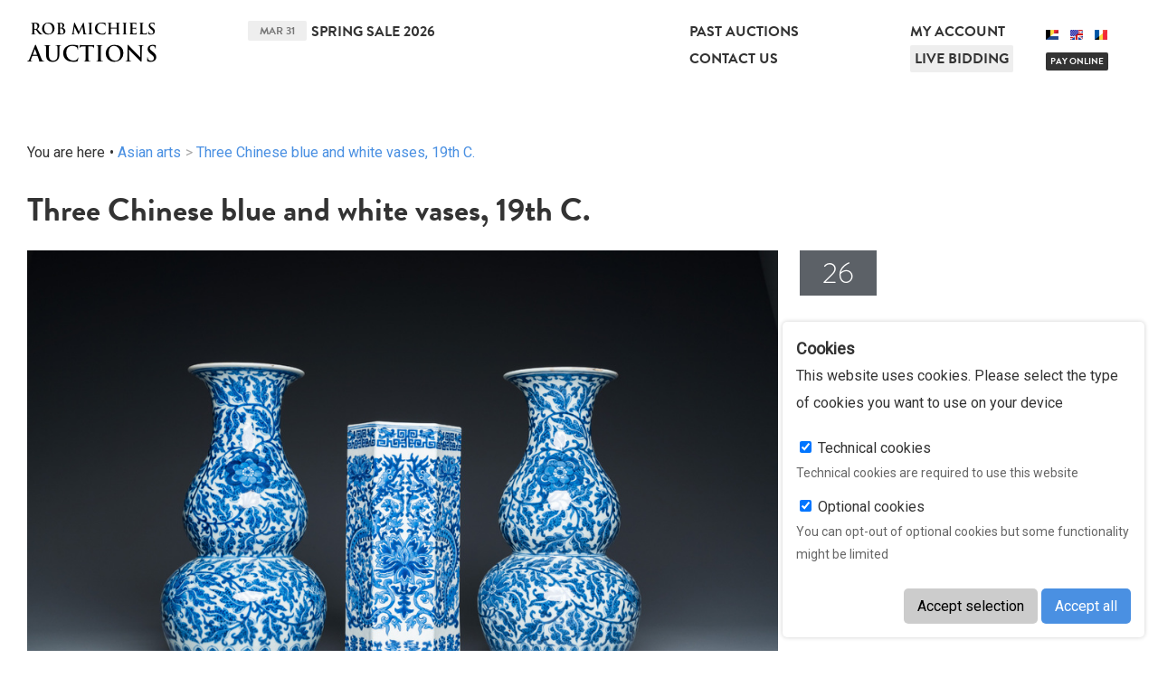

--- FILE ---
content_type: text/html;charset=UTF-8
request_url: https://www.rm-auctions.com/en/asian-european-islamic-june-2023/29383-three-chinese-blue-and-white-vases-19th-c
body_size: 12216
content:
<!DOCTYPE html>
<html>
	<head>
		
	<meta charset="utf-8">
	<meta name="viewport" content="width=device-width, initial-scale=1">
	<base href="https://www.rm-auctions.com:443/" />
	<link rel="icon" href="/favicon.ico">
	
	<meta property="og:title" content="Three Chinese blue and white vases, 19th C." />
	<title>Three Chinese blue and white vases, 19th C. - Rob Michiels Auctions</title>
	<meta property="og:description" content="H.: 35,5 cm (the tallest)
Condition: (UV-checked)- The first double gourd vase with a drilled hole to the base.- The second double gourd vase with a drilled hole to the base and a break restored to the rim.- The hat stand in excellent condition.
品相：（已用紫外线光检查）- 第一个葫芦瓶底打洞。- 第二个葫芦瓶底打洞，口沿破裂，修复。- 帽筒全品。" />
	<meta http-equiv="description" content="H.: 35,5 cm (the tallest)
Condition: (UV-checked)- The first double gourd vase with a drilled hole to the base.- The second double gourd vase with a drilled hole to the base and a break restored to the rim.- The hat stand in excellent condition.
品相：（已用紫外线光检查）- 第一个葫芦瓶底打洞。- 第二个葫芦瓶底打洞，口沿破裂，修复。- 帽筒全品。" />
	<meta property="og:url" content="https://www.rm-auctions.com/en/asian-european-islamic-june-2023/29383-three-chinese-blue-and-white-vases-19th-c" />
		<meta property="og:image" content="https://www.rm-auctions.comhttps://www.rm-auctions.com/images/thumbnails/width/600/2023/05/11/df1f0a4/three-chinese-blue-and-white-vases-19th-c.jpg" />
	<link rel="prefetch" href="https://www.rm-auctions.com:443/en/asian-european-islamic-june-2023/29142-a-chinese-blue-and-white-landscape-vase-a-covered-vase-and-a-jardiniere-19th-c">
	<link rel="prerender" href="https://www.rm-auctions.com:443/en/asian-european-islamic-june-2023/29142-a-chinese-blue-and-white-landscape-vase-a-covered-vase-and-a-jardiniere-19th-c">
		
	<link rel="stylesheet" href="https://use.typekit.net/nkj2ldy.css">
	<link href="https://fonts.googleapis.com/css?family=Roboto" rel="stylesheet">

	<link rel="stylesheet" href="/lib/assets-bower/slick-carousel/slick/slick.css">
	<link rel="stylesheet" href="/lib/assets-bower/slick-carousel/slick/slick-theme.css">
	<link rel="stylesheet" href="/lib/assets-web/css/swipebox.css?v=1768746370">
	<link rel="stylesheet" href="/lib/assets-web/css/rm-auctions.css?v=1768746370">
	<link rel="stylesheet" href="/lib/assets-web/vendor/photoswipe/photoswipe.css?v=1768746370">
	<link rel="stylesheet" href="/lib/assets-web/vendor/photoswipe/default-skin/default-skin.css?v=1768746370">

	<link rel="apple-touch-icon" sizes="57x57" href="/lib/assets-web/img/favicon/apple-icon-57x57.png">
	<link rel="apple-touch-icon" sizes="60x60" href="/lib/assets-web/img/favicon/apple-icon-60x60.png">
	<link rel="apple-touch-icon" sizes="72x72" href="/lib/assets-web/img/favicon/apple-icon-72x72.png">
	<link rel="apple-touch-icon" sizes="76x76" href="/lib/assets-web/img/favicon/apple-icon-76x76.png">
	<link rel="apple-touch-icon" sizes="114x114" href="/lib/assets-web/img/favicon/apple-icon-114x114.png">
	<link rel="apple-touch-icon" sizes="120x120" href="/lib/assets-web/img/favicon/apple-icon-120x120.png">
	<link rel="apple-touch-icon" sizes="144x144" href="/lib/assets-web/img/favicon/apple-icon-144x144.png">
	<link rel="apple-touch-icon" sizes="152x152" href="/lib/assets-web/img/favicon/apple-icon-152x152.png">
	<link rel="apple-touch-icon" sizes="180x180" href="/lib/assets-web/img/favicon/apple-icon-180x180.png">
	<link rel="icon" type="image/png" sizes="192x192"  href="/lib/assets-web/img/favicon/android-icon-192x192.png">
	<link rel="icon" type="image/png" sizes="32x32" href="/lib/assets-web/img/favicon/favicon-32x32.png">
	<link rel="icon" type="image/png" sizes="96x96" href="/lib/assets-web/img/favicon/favicon-96x96.png">
	<link rel="icon" type="image/png" sizes="16x16" href="/lib/assets-web/img/favicon/favicon-16x16.png">
	<link rel="manifest" href="/lib/assets-web/img/favicon/manifest.json">
	<meta name="msapplication-TileColor" content="#ffffff">
	<meta name="msapplication-TileImage" content="/lib/assets-web/img/favicon/ms-icon-144x144.png">
	<meta name="theme-color" content="#ffffff">
		
		<script src="/lib/assets-bower/jquery/dist/jquery.min.js"></script>
	<script src="/lib/assets-bower/jquery-ui/jquery-ui.min.js"></script>
	<script src="/lib/assets-bower/swipebox/src/js/jquery.swipebox.min.js"></script>
	<script src="/lib/assets-bower/jquery-slideshow/jquery.slideshow.min.js"></script>
	<script src="/lib/assets-bower/jquery-slideshow/jquery.slideshow.min.js"></script>
	<script src="/lib/assets-bower/jquery.countdown/dist/jquery.countdown.min.js"></script>
	<script src="/lib/assets-bower/slick-carousel/slick/slick.min.js"></script>
	<script src="/lib/assets-bower/photoswipe/dist/photoswipe.min.js"></script>
	<script src="/lib/assets-bower/photoswipe/dist/photoswipe-ui-default.min.js"></script>
	<script src="/lib/assets-bower/chosen/chosen.jquery.js"></script>
	<script src="/lib/assets-bower/fixto/dist/fixto.min.js"></script>
	<script src="/lib/assets-bower/domurl/url.min.js"></script>
	<script src="//maps.googleapis.com/maps/api/js?v=3&key=AIzaSyBLH3QJIdk82mYzHyIyHxku3CZt5l6fMsc"></script>
	<script src="https://www.google.com/recaptcha/api.js"></script>
    <script src="https://js.stripe.com/v3/"></script>
	<script src="/lib/assets-web/js/cookies.js" async></script>

	<script src="/cms/locale/js?v=2026-01-18-03"></script>
	<script src="/cms/locale/translations/js?v=2026-01-18-03"></script>
	<script src="/cms/locale/cfg/js?v=2026-01-18-03"></script>

	<script src="/lib/vendor/redactor/redactor.min.js?v=2026-01-18-03"></script>
	<link rel="stylesheet" href="/lib/vendor/redactor/redactor.css?v=2026-01-18-03">

	<script src="/lib/assets-cms/js/application.js?v=20240904"></script>

	<script src="/lib/assets-web/js/rm-auctions.js?v=2026-01-18-03"></script>
	<script src="/lib/assets-cms/js/forms.js?v=2026-01-18-03"></script>		<script>
(function(i,s,o,g,r,a,m){i['GoogleAnalyticsObject']=r;i[r]=i[r]||function(){
(i[r].q=i[r].q||[]).push(arguments)},i[r].l=1*new Date();a=s.createElement(o),
m=s.getElementsByTagName(o)[0];a.async=1;a.src=g;m.parentNode.insertBefore(a,m)
})(window,document,'script','//www.google-analytics.com/analytics.js','ga');

ga('create', 'UA-58302115-1', 'auto');
ga('send', 'pageview');
</script>
	</head>
	<body>
				<script>

function newsletterform_validation(sender)
{
	var basic_check = basicform_validation(sender);

	if (basic_check == false)
	{
		return false;
	}

	if ($(sender).find('input[name=g-recaptcha-response]').length == 0)
	{
		$('.modal-newsletter-confirm').show();
		$(window).resize();

		try
		{
			grecaptcha.render(
				'newsl-captcha-container',
				{
					sitekey: "6Lc8yiITAAAAAAYPKmgMiMjgmBc7PmVzht5psVs6",
					callback: function(response)
					{
						var input = $('<input name="g-recaptcha-response" type="hidden" value="'+response+'" />');

						$('.modal-overlay,.modal-container').hide();
						$(sender).append(input);
						$(sender).submit();
					}
				}
			);
		}
		catch (ex)
		{
		}

		$(window).resize();
		return false;
	}
	else
	{
		return true;
	}
}

function newsletter_captcha_close()
{
	$('.modal-overlay,.modal-container').hide();
}

</script>


	<div class="br-pop">
		<h5>Cookies</h5>
		<p>This website uses cookies. Please select the type of cookies you want to use on your device</p>
		<label>
			<input readonly type="checkbox" name="technical_cookies" checked /> Technical cookies
		</label>
		<p>Technical cookies are required to use this website</p>
		<label>
			<input type="checkbox" name="optional_cookies" checked /> Optional cookies
		</label>
		<p>You can opt-out of optional cookies but some functionality might be limited</p>

		<div class="buttons">
			<button onclick="setcookies(true)" class="">Accept selection</button>
			<button onclick="setcookies(false)" class="default">Accept all</button>
		</div>
	</div>
	<script>
	function setcookies(getselection)
	{
		$(".br-pop").hide();
		Cookies.set("cookie_popup", "1", { expires: 365 });
		Cookies.set("cookie_optional", getselection == true && $("input[name=optional_cookies]:checked").length == 0 ? "0" : "1",  { expires: 365 });
	}
	</script>
<header>
	<div class="wrapper cf two-cols">
		<div>
			<a href="javascript:" id="mobile-nav-button" onclick="$('body').toggleClass('mobile-nav-active')">
				<svg viewBox="0 0 28 20" class="ico" version="1.1" xmlns="http://www.w3.org/2000/svg" xmlns:xlink="http://www.w3.org/1999/xlink">
				    <path d="M2,4 L26,4 C27.104,4 28,3.104 28,2 C28,0.896 27.104,0 26,0 L2,0 C0.896,0 0,0.896 0,2 C0,3.104 0.896,4 2,4 L2,4 Z M26,8 L2,8 C0.896,8 0,8.896 0,10 C0,11.104 0.896,12 2,12 L26,12 C27.104,12 28,11.104 28,10 C28,8.896 27.104,8 26,8 L26,8 Z M26,16 L2,16 C0.896,16 0,16.896 0,18 C0,19.104 0.896,20 2,20 L26,20 C27.104,20 28,19.104 28,18 C28,16.896 27.104,16 26,16 L26,16 Z" stroke="none"></path>
				</svg>
			</a>
			<a href="en/home"><strong class="logo">Rob Michiels Auctions</strong></a>
		</div>
		<div class="hover-container">
			<div class="three-cols">
				<div class="auction-information">
				<h3><span class="date">Mar 31</span><a href="/en/spring-sale-2026">Spring Sale 2026</a></h3>
				</div>
				<div>
					<nav>
						<ul>
							<li><a href="/en/past-auctions">Past Auctions</a></li>
							<li><a href="/en/contact-us">Contact Us</a></li>
						</ul>
					</nav>
				</div>
				<div>
					<nav>
						<ul>
							<li><a href="/en/login">My account</a></li>
							<li><a href="https://live.rm-auctions.com/" target="_blank" class="live-bidding">Live bidding</a></li>
						</ul>
						<div class="languages">
							<ul class="languages">
								<li class="ned"><a href="/nl/aziatisch-europees-islamitisch-juni-2023/29383-drie-chinese-blauw-witte-vazen-19e-eeuw" title="ned"><span class="flag"></span></a></li>
								<li class="active eng"><a href="/en/asian-european-islamic-june-2023/29383-three-chinese-blue-and-white-vases-19th-c" title="eng"><span class="flag"></span></a></li>
								<li class="fra"><a href="/fr/asiatique-europeen-islamique-juin-2023/29383-trois-vases-en-porcelaine-de-chine-en-bleu-et-blanc-19eme" title="fra"><span class="flag"></span></a></li>
							</ul>
							<div class="pay-online"><a href="/en/payment">Pay online</a></div>
						</div>
					</nav>
				</div>
			</div>
			<div class="hover-box cf">
				<div class="three-cols cf">
					<div>
						<div class="auction-information">
							<h4>Calendar</h4>
							<h3>
								<a href="/en/spring-sale-2026" title="Spring Sale 2026">
									<span class="date">Mar 31</span>
									Spring Sale 2026
								</a>
							</h3>
						</div>

						<form class="newsletter" action="/newsletter-subscriber" method="post" accept-charset="utf-8" onsubmit="return newsletterform_validation(this)">
							<input type="hidden" name="lang" value="en">
							<input type="hidden" name="newsletter_subscriber[lang]" value="en">
							<h4>Newsletter</h4>
							<input type="email" name="newsletter_subscriber[email]" value="" placeholder="Email address" required style="width: 250px">
							<input type="submit" value="Subscribe">
						</form>
					</div>
					<div>
						<nav>
							<ul>
								<li><a href="/en/how-to-sell">How to sell?</a></li>
								<li><a href="/en/how-to-buy">How to buy?</a></li>
								<li><a href="/en/our-finest-results">Our finest results</a></li>
								<li><a href="/en/sales-terms">Sales Terms</a></li>
							</ul>
						</nav>
					</div>
					<div>
					</div>
				</div>
			</div>
		</div>
	</div>
</header>
		
			<section class="wrapper content-wrapper product-detail">
	<section class="breadcrumb">
		<ul>
			<li>You are here</li>
			<li><a href="/en/asian-european-islamic-june-2023">Asian arts</a></li>
			<li><a href="/en/asian-european-islamic-june-2023/29383-three-chinese-blue-and-white-vases-19th-c?" title="Three Chinese blue and white vases, 19th C.">Three Chinese blue and white vases, 19th C.</a></li>
		</ul>
	</section>
				<h1>
					Three Chinese blue and white vases, 19th C.
				</h1>
				<div class="two-cols cf">
					<div class="images">
						<a href="javascript:" onclick="open_product_zoomer(this,event)" title="Three Chinese blue and white vases, 19th C.">
							<img src="https://www.rm-auctions.com/images/thumbnails/width/1000/2023/05/11/df1f0a4/three-chinese-blue-and-white-vases-19th-c.jpg" alt="Three Chinese blue and white vases, 19th C." title="Three Chinese blue and white vases, 19th C." data-full-image="https://www.rm-auctions.com/images/2023/05/11/df1f0a4/three-chinese-blue-and-white-vases-19th-c.jpg" data-full-width="6000" data-full-height="4000">
						</a>
						<ul class="thumbs cf">
							<li>
								<a href="javascript:" onclick="open_product_zoomer(this,event)" title="Three Chinese blue and white vases, 19th C.">
									<img src="https://www.rm-auctions.com/images/thumbnails/cover/400x265/2023/05/11/d0c7abf/three-chinese-blue-and-white-vases-19th-c-2.jpg" alt="Three Chinese blue and white vases, 19th C." title="Three Chinese blue and white vases, 19th C." data-full-image="https://www.rm-auctions.com/images/2023/05/11/d0c7abf/three-chinese-blue-and-white-vases-19th-c-2.jpg" data-full-width="6000" data-full-height="4000">
								</a>
							</li>
							<li>
								<a href="javascript:" onclick="open_product_zoomer(this,event)" title="Three Chinese blue and white vases, 19th C.">
									<img src="https://www.rm-auctions.com/images/thumbnails/cover/400x265/2023/05/11/0833e77/three-chinese-blue-and-white-vases-19th-c-3.jpg" alt="Three Chinese blue and white vases, 19th C." title="Three Chinese blue and white vases, 19th C." data-full-image="https://www.rm-auctions.com/images/2023/05/11/0833e77/three-chinese-blue-and-white-vases-19th-c-3.jpg" data-full-width="6000" data-full-height="4000">
								</a>
							</li>
							<li>
								<a href="javascript:" onclick="open_product_zoomer(this,event)" title="Three Chinese blue and white vases, 19th C.">
									<img src="https://www.rm-auctions.com/images/thumbnails/cover/400x265/2023/05/11/a7d70f4/three-chinese-blue-and-white-vases-19th-c-4.jpg" alt="Three Chinese blue and white vases, 19th C." title="Three Chinese blue and white vases, 19th C." data-full-image="https://www.rm-auctions.com/images/2023/05/11/a7d70f4/three-chinese-blue-and-white-vases-19th-c-4.jpg" data-full-width="6000" data-full-height="4000">
								</a>
							</li>
							<li>
								<a href="javascript:" onclick="open_product_zoomer(this,event)" title="Three Chinese blue and white vases, 19th C.">
									<img src="https://www.rm-auctions.com/images/thumbnails/cover/400x265/2023/05/11/8f52251/three-chinese-blue-and-white-vases-19th-c-5.jpg" alt="Three Chinese blue and white vases, 19th C." title="Three Chinese blue and white vases, 19th C." data-full-image="https://www.rm-auctions.com/images/2023/05/11/8f52251/three-chinese-blue-and-white-vases-19th-c-5.jpg" data-full-width="6000" data-full-height="4000">
								</a>
							</li>
							<li>
								<a href="javascript:" onclick="open_product_zoomer(this,event)" title="Three Chinese blue and white vases, 19th C.">
									<img src="https://www.rm-auctions.com/images/thumbnails/cover/400x265/2023/05/11/059e646/three-chinese-blue-and-white-vases-19th-c-6.jpg" alt="Three Chinese blue and white vases, 19th C." title="Three Chinese blue and white vases, 19th C." data-full-image="https://www.rm-auctions.com/images/2023/05/11/059e646/three-chinese-blue-and-white-vases-19th-c-6.jpg" data-full-width="6000" data-full-height="4000">
								</a>
							</li>
						</ul>
						<div class="condition-report-images">
							<a href="#" onclick="event.preventDefault();$(this).parent().toggleClass('active');return false;">Show daylight photos (點擊查看日光照片)</a>

							<div class="condition-report-images-container">
								<ul class="thumbs cf">
									<li>
										<a href="javascript:" onclick="open_product_zoomer(this,event)" title="Three Chinese blue and white vases, 19th C.">
											<img src="https://www.rm-auctions.com/images/thumbnails/cover/400x265/2023/06/13/a1f8a34/three-chinese-blue-and-white-vases-19th-c.JPG" alt="Three Chinese blue and white vases, 19th C." title="Three Chinese blue and white vases, 19th C." data-full-image="https://www.rm-auctions.com/images/2023/06/13/a1f8a34/three-chinese-blue-and-white-vases-19th-c.JPG" data-full-width="3024" data-full-height="4032">
										</a>
									</li>
									<li>
										<a href="javascript:" onclick="open_product_zoomer(this,event)" title="Three Chinese blue and white vases, 19th C.">
											<img src="https://www.rm-auctions.com/images/thumbnails/cover/400x265/2023/06/13/054e314/three-chinese-blue-and-white-vases-19th-c-2.JPG" alt="Three Chinese blue and white vases, 19th C." title="Three Chinese blue and white vases, 19th C." data-full-image="https://www.rm-auctions.com/images/2023/06/13/054e314/three-chinese-blue-and-white-vases-19th-c-2.JPG" data-full-width="3024" data-full-height="4032">
										</a>
									</li>
									<li>
										<a href="javascript:" onclick="open_product_zoomer(this,event)" title="Three Chinese blue and white vases, 19th C.">
											<img src="https://www.rm-auctions.com/images/thumbnails/cover/400x265/2023/06/13/78d458d/three-chinese-blue-and-white-vases-19th-c-3.JPG" alt="Three Chinese blue and white vases, 19th C." title="Three Chinese blue and white vases, 19th C." data-full-image="https://www.rm-auctions.com/images/2023/06/13/78d458d/three-chinese-blue-and-white-vases-19th-c-3.JPG" data-full-width="3024" data-full-height="4032">
										</a>
									</li>
									<li>
										<a href="javascript:" onclick="open_product_zoomer(this,event)" title="Three Chinese blue and white vases, 19th C.">
											<img src="https://www.rm-auctions.com/images/thumbnails/cover/400x265/2023/06/13/e5642eb/three-chinese-blue-and-white-vases-19th-c-4.JPG" alt="Three Chinese blue and white vases, 19th C." title="Three Chinese blue and white vases, 19th C." data-full-image="https://www.rm-auctions.com/images/2023/06/13/e5642eb/three-chinese-blue-and-white-vases-19th-c-4.JPG" data-full-width="3024" data-full-height="4032">
										</a>
									</li>
									<li>
										<a href="javascript:" onclick="open_product_zoomer(this,event)" title="Three Chinese blue and white vases, 19th C.">
											<img src="https://www.rm-auctions.com/images/thumbnails/cover/400x265/2023/06/13/7b1d30e/three-chinese-blue-and-white-vases-19th-c-5.JPG" alt="Three Chinese blue and white vases, 19th C." title="Three Chinese blue and white vases, 19th C." data-full-image="https://www.rm-auctions.com/images/2023/06/13/7b1d30e/three-chinese-blue-and-white-vases-19th-c-5.JPG" data-full-width="3024" data-full-height="4032">
										</a>
									</li>
									<li>
										<a href="javascript:" onclick="open_product_zoomer(this,event)" title="Three Chinese blue and white vases, 19th C.">
											<img src="https://www.rm-auctions.com/images/thumbnails/cover/400x265/2023/06/13/2dffa77/three-chinese-blue-and-white-vases-19th-c-6.JPG" alt="Three Chinese blue and white vases, 19th C." title="Three Chinese blue and white vases, 19th C." data-full-image="https://www.rm-auctions.com/images/2023/06/13/2dffa77/three-chinese-blue-and-white-vases-19th-c-6.JPG" data-full-width="3024" data-full-height="4032">
										</a>
									</li>
									<li>
										<a href="javascript:" onclick="open_product_zoomer(this,event)" title="Three Chinese blue and white vases, 19th C.">
											<img src="https://www.rm-auctions.com/images/thumbnails/cover/400x265/2023/06/13/609deb5/three-chinese-blue-and-white-vases-19th-c-7.JPG" alt="Three Chinese blue and white vases, 19th C." title="Three Chinese blue and white vases, 19th C." data-full-image="https://www.rm-auctions.com/images/2023/06/13/609deb5/three-chinese-blue-and-white-vases-19th-c-7.JPG" data-full-width="3024" data-full-height="4032">
										</a>
									</li>
									<li>
										<a href="javascript:" onclick="open_product_zoomer(this,event)" title="Three Chinese blue and white vases, 19th C.">
											<img src="https://www.rm-auctions.com/images/thumbnails/cover/400x265/2023/06/13/cbb8dc0/three-chinese-blue-and-white-vases-19th-c-8.JPG" alt="Three Chinese blue and white vases, 19th C." title="Three Chinese blue and white vases, 19th C." data-full-image="https://www.rm-auctions.com/images/2023/06/13/cbb8dc0/three-chinese-blue-and-white-vases-19th-c-8.JPG" data-full-width="3024" data-full-height="4032">
										</a>
									</li>
								</ul>
							</div>
						</div>
						&nbsp;
					</div>
					<div>
						<div class="number">26</div>
				<div class="three-cols small-col-padding cf product-navigation no-responsive">
					<div>
						<a href="/en/asian-european-islamic-june-2023/30138-four-chinese-blue-white-and-copper-red-bird-feeders-19th-c?" title="Four Chinese blue, white and copper-red bird feeders, 19th C.">
							<div class="image"><img  src="https://www.rm-auctions.com/images/thumbnails/square/200/2023/04/28/6322cde/four-chinese-blue-white-and-copper-red-bird-feeders-19th-c.jpg"></img></div>
							<div class="title">Previous lot</div>
						</a>
					</div>
					<div>
						<a href="/en/asian-european-islamic-june-2023/29383-three-chinese-blue-and-white-vases-19th-c?" title="Three Chinese blue and white vases, 19th C.">
							<div class="image"><img  src="https://www.rm-auctions.com/images/thumbnails/square/200/2023/05/11/df1f0a4/three-chinese-blue-and-white-vases-19th-c.jpg"></img></div>
							<div class="title">Current lot</div>
						</a>
					</div>
					<div>
						<a href="/en/asian-european-islamic-june-2023/29142-a-chinese-blue-and-white-landscape-vase-a-covered-vase-and-a-jardiniere-19th-c?" title="A Chinese blue and white &#039;landscape&#039; vase, a covered vase and a jardinière, 19th C.">
							<div class="image"><img  src="https://www.rm-auctions.com/images/thumbnails/square/200/2023/05/17/3a681fb/a-chinese-blue-and-white-landscape-vase-a-covered-vase-and-a-jardiniere-19th-c.jpg"></img></div>
							<div class="title">Next lot</div>
						</a>
					</div>
				</div>
					<div class="product-sold">This lot was sold on 2023-06-28 and is no longer available</div>
							<div class="txt-content">
								<div class="description"><p>H.: 35,5 cm (the tallest)</p>
<p>Condition: (UV-checked)<br />- The first double gourd vase with a drilled hole to the base.<br />- The second double gourd vase with a drilled hole to the base and a break restored to the rim.<br />- The hat stand in excellent condition.</p>
<p>品相：（已用紫外线光检查）<br />- 第一个葫芦瓶底打洞。<br />- 第二个葫芦瓶底打洞，口沿破裂，修复。<br />- 帽筒全品。</p></div>
								<div class="description">
									Price incl. premium:
									&euro; 1.690
								</div>
							</div>
		<div class="current-bid-information" data-product-id="29383">
				<form action="javascript:">
					<ul class="bidding-buttons">
						<li>
							<a class="button svg" href="/en/login?feature=wishlist&amp;itemid=29383">
								
								<svg class="ico" x="0px" y="0px" viewBox="0 0 24 24">
									<path d="M16.4,6c2,0,3.6,1.6,3.6,3.6c0,2-3.9,6.4-8,9.8c-4.1-3.5-8-7.9-8-9.8C4,7.6,5.6,6,7.6,6C10,6,12,9,12,9S13.9,6,16.4,6   M16.4,4C14.6,4,13,4.9,12,6.3C11,4.9,9.4,4,7.6,4C4.5,4,2,6.5,2,9.6C2,14,12,22,12,22s10-8,10-12.4C22,6.5,19.5,4,16.4,4L16.4,4z"/>
								</svg>
								Add to Favourites
							</a>
						</li>
					</ul>
				</form>
		</div>
						<script>
						$(document).ready(function ()
						{
							var product_ids = bdhtmlattr_to_array(".current-bid-information", "data-product-id");

							setInterval(function ()
							{
								$.get("/en/product/info?id="+product_ids.join(","), function (result)
								{
									$(product_ids).each(function ()
									{
										var product_id = this;
										$(".current-bid-information[data-product-id="+product_id+"]").replaceWith(result[product_id]["html"]);
									});
								});
							}, 10*1000);
						});
						</script>
						<ul class="sharing">
							<li class="svg-button">
								<a class="svg" href="mailto:?subject=Three Chinese blue and white vases, 19th C.&body=https://www.rm-auctions.com:443/en/asian-european-islamic-june-2023/29383-three-chinese-blue-and-white-vases-19th-c" onclick="">
									<svg class="ico" viewBox="-3 -3 54 54" version="1.1" xmlns="http://www.w3.org/2000/svg" xmlns:xlink="http://www.w3.org/1999/xlink">
										<path d="M25.2066,0.3736 C11.607,0.3736 0.5816,11.397 0.5816,24.9966 C0.5816,38.5962 11.607,49.6216 25.2066,49.6216 C38.8052,49.6216 49.8306,38.5962 49.8306,24.9966 C49.8306,11.397 38.8052,0.3736 25.2066,0.3736 L25.2066,0.3736 Z M33.6303,11.7298 C33.7054,11.7298 33.7772,11.7596 33.8303,11.8126 L35.5451,13.5277 C35.6556,13.6382 35.6556,13.8171 35.5451,13.9276 L25.5025,23.9703 C25.4473,24.0255 25.3749,24.0532 25.3025,24.0532 C25.2301,24.0532 25.1578,24.0256 25.1025,23.9703 L20.0775,18.9456 C20.0245,18.8926 19.9947,18.8208 19.9947,18.7456 C19.9947,18.6704 20.0245,18.5987 20.0775,18.5456 L21.7926,16.8308 C21.9031,16.7203 22.082,16.7203 22.1925,16.8308 L25.3024,19.9407 L33.4303,11.8125 C33.4834,11.7596 33.5552,11.7298 33.6303,11.7298 L33.6303,11.7298 Z M11.0907,34.0558 L11.0907,20.8356 C11.0907,20.6252 11.1291,20.4075 11.2078,20.17 C11.2079,20.1697 11.2082,20.1695 11.2083,20.1691 C11.3528,19.7354 11.6164,19.3714 11.9704,19.1158 L23.9648,10.461 C24.7072,9.9252 25.7048,9.9252 26.4472,10.461 L30.824,13.6192 L30.0138,14.4295 L25.7855,11.3785 C25.4386,11.1283 24.9735,11.1283 24.6266,11.3785 L12.6323,20.033 C12.5866,20.066 12.552,20.1127 12.5129,20.1541 L24.9119,27.7035 L11.8416,35.6616 C11.3861,35.2722 11.0907,34.7007 11.0907,34.0558 L11.0907,34.0558 Z M39.3215,34.0558 C39.3215,35.2254 38.3698,36.1769 37.2001,36.1769 L13.2118,36.1769 C12.9131,36.1769 12.6295,36.1134 12.3715,36.0015 L37.8117,20.512 C37.9261,20.4424 37.9679,20.3055 37.928,20.1834 C37.919,20.173 37.9086,20.1643 37.8993,20.1543 C37.8601,20.1127 37.8253,20.066 37.7794,20.0328 L37.7279,19.9956 L33.4,16.8728 L34.2102,16.0625 L38.4414,19.1155 C38.7963,19.3717 39.0596,19.7362 39.2039,20.1696 C39.204,20.1698 39.2042,20.17 39.2043,20.1702 C39.2833,20.4083 39.3217,20.6259 39.3217,20.8355 L39.3217,34.0558 L39.3215,34.0558 Z" fill-rule="evenodd"></path>
									</svg>
								</a>
							</li>
							<li class="svg-button">
								<a class="svg" href="javascript:" onclick="social_share_window('https://www.facebook.com/sharer/sharer.php?text=Three+Chinese+blue+and+white+vases%2C+19th+C.&u=https%3A%2F%2Fwww.rm-auctions.com%3A443%2Fen%2Fasian-european-islamic-june-2023%2F29383-three-chinese-blue-and-white-vases-19th-c','facebook',550,400);">
									<svg class="ico facebook" x="0px" y="0px" viewBox="0 0 67 67">
										<path d="M29.8,50.3h6.7V34H41l0.6-5.6h-5.1l0-2.8c0-1.5,0.1-2.3,2.2-2.3h2.8v-5.6h-4.5c-5.4,0-7.3,2.7-7.3,7.3v3.4 h-3.4V34h3.4V50.3z M34,64C17.4,64,4,50.6,4,34C4,17.4,17.4,4,34,4s30,13.4,30,30C64,50.6,50.6,64,34,64z"></path>
									</svg>
								</a>
							</li>
							<li class="svg-button">
								<a class="svg" href="javascript:" onclick="social_share_window('https://twitter.com/intent/tweet?status=Three+Chinese+blue+and+white+vases%2C+19th+C.+-+https%3A%2F%2Fwww.rm-auctions.com%3A443%2Fen%2Fasian-european-islamic-june-2023%2F29383-three-chinese-blue-and-white-vases-19th-c','twitter',550,400);">
									<svg class="ico twitter" x="0px" y="0px" viewBox="0 0 67 67">
										<path d="M38.2,22.3c-2.6,1-4.3,3.4-4.1,6.1l0.1,1l-1-0.1c-3.8-0.5-7.1-2.1-10-4.9L21.7,23l-0.4,1 c-0.8,2.3-0.3,4.7,1.3,6.3c0.8,0.9,0.6,1-0.8,0.5c-0.5-0.2-0.9-0.3-1-0.2c-0.1,0.1,0.4,2.1,0.8,2.8c0.5,1.1,1.7,2.1,2.9,2.7l1,0.5 l-1.2,0c-1.2,0-1.2,0-1.1,0.5c0.4,1.4,2.1,2.8,3.9,3.5l1.3,0.4l-1.1,0.7c-1.7,1-3.6,1.5-5.6,1.6c-0.9,0-1.7,0.1-1.7,0.2 c0,0.2,2.6,1.4,4,1.9c4.5,1.4,9.8,0.8,13.7-1.6c2.8-1.7,5.7-5,7-8.2c0.7-1.7,1.4-4.9,1.4-6.4c0-1,0.1-1.1,1.2-2.3 c0.7-0.7,1.3-1.4,1.5-1.6c0.2-0.4,0.2-0.4-0.9,0c-1.8,0.6-2,0.6-1.2-0.4c0.6-0.7,1.4-1.9,1.4-2.3c0-0.1-0.3,0-0.7,0.2 c-0.4,0.2-1.2,0.5-1.8,0.7l-1.1,0.4l-1-0.7c-0.6-0.4-1.4-0.8-1.8-0.9C40.8,21.9,39.1,21.9,38.2,22.3z M34,64C17.4,64,4,50.6,4,34 C4,17.4,17.4,4,34,4s30,13.4,30,30C64,50.6,50.6,64,34,64z"></path>
									</svg>
								</a>
							</li>
							<li class="svg-button">
								<a href="javascript:" onclick="social_share_window('https://pinterest.com/pin/create/button/?url=https%3A%2F%2Fwww.rm-auctions.com%3A443%2Fttps%3A%2F%2Fwww.rm-auctions.com%2Fimages%2F2023%2F05%2F11%2Fdf1f0a4%2Fthree-chinese-blue-and-white-vases-19th-c.jpg&media=https%3A%2F%2Fwww.rm-auctions.com%3A443%2Fttps%3A%2F%2Fwww.rm-auctions.com%2Fimages%2F2023%2F05%2F11%2Fdf1f0a4%2Fthree-chinese-blue-and-white-vases-19th-c.jpg&description=Three+Chinese+blue+and+white+vases%2C+19th+C.','pinterest',550,400);">
									<svg class="ico pinterest" x="0px" y="0px" viewBox="-2 -2 36 36">
										<path d="M16,0C7.2,0,0,7.2,0,16c0,6.6,3.9,12.2,9.6,14.6c0-1.1,0-2.5,0.3-3.7c0.3-1.3,2.1-8.7,2.1-8.7 s-0.5-1-0.5-2.5c0-2.4,1.4-4.1,3.1-4.1c1.5,0,2.2,1.1,2.2,2.4c0,1.5-0.9,3.6-1.4,5.7c-0.4,1.7,0.9,3.1,2.5,3.1c3,0,5.1-3.9,5.1-8.5 c0-3.5-2.4-6.1-6.7-6.1c-4.9,0-7.9,3.6-7.9,7.7c0,1.4,0.4,2.4,1.1,3.1c0.3,0.4,0.3,0.5,0.2,0.9c-0.1,0.3-0.2,1-0.3,1.3 c-0.1,0.4-0.4,0.6-0.8,0.4c-2.2-0.9-3.3-3.4-3.3-6.1c0-4.5,3.8-10,11.4-10c6.1,0,10.1,4.4,10.1,9.2c0,6.3-3.5,11-8.6,11 c-1.7,0-3.4-0.9-3.9-2c0,0-0.9,3.7-1.1,4.4c-0.3,1.2-1,2.5-1.6,3.4c1.4,0.4,3,0.7,4.5,0.7c8.8,0,16-7.2,16-16S24.8,0,16,0z"></path>
									</svg>
								</a>
							</li>
						</ul>
					</div>
				</div>
			</section>		
<footer class="cf content-wrapper">
	<div class="wrapper four-cols">
		<div>
			<h3>Rob Michiels Auctions &copy; 2026</h3>
			<p>
				Genthof 9, 8000 Bruges, Belgium <br>

			
				Mon-Fri, 10 AM - 5 PM, Closed on Wed			</p>
			<p>&nbsp;</p>
			<p><a href="http://www.builtinbruges.com" target="_blank" class="made-by">Made with ♥ in Bruges</a></p>
		</div>
		<div>
			<h3 style="visibility: hidden;">Rob Michiels Auctions &copy; 2026</h3>
			<p>
				<ul class="contact-info-list">
					<li>
						<svg class="ico" viewBox="0 0 494 494" version="1.1" xmlns="http://www.w3.org/2000/svg" xmlns:xlink="http://www.w3.org/1999/xlink">
						    <path d="M73.94862,493.2009 C64.39442,492.1452 53.62562,488.7136 44.17762,483.8044 C21.95422,472.0866 5.43312,449.2829 1.05162,424.1569 C0.10092,418.8258 0.04832,411.6471 0.04832,245.7419 L0.04832,72.8689 L1.26302,67.4851 C8.86402,33.1218 33.14492,8.8396 67.50882,1.239 L72.89282,0.0251 L246.55732,0.0251 L420.22262,0.0251 L425.60662,1.239 C459.96962,8.8396 484.25142,33.1218 491.85242,67.4851 L493.06622,72.8689 L493.06622,245.7419 C493.06622,411.6472 493.01362,418.8259 492.06392,424.1569 C490.74392,431.8639 488.10512,439.6237 484.09262,447.6462 C471.58302,472.8259 446.45662,490.2448 418.26962,493.3064 C411.82952,493.9929 80.17722,493.9391 73.94862,493.2009 L73.94862,493.2009 Z M262.55112,405.4177 C280.70952,403.1482 295.38372,398.7673 311.48382,390.9021 C327.31902,383.1423 337.45362,375.8054 350.86142,362.4509 C363.42452,349.8347 370.39242,340.281 377.78212,325.448 C388.07562,304.7556 393.93492,280.158 394.93732,253.0789 C395.30742,243.8426 395.04352,241.783 392.93152,239.1443 C388.92012,234.0232 380.10432,234.8689 377.09622,240.6218 C376.14552,242.5222 375.88152,244.1579 375.56492,251.5486 C375.03692,262.8972 374.24592,270.2341 372.66202,278.9968 C366.43352,313.3601 349.96412,340.8083 323.67662,360.4978 C301.77082,376.9666 279.12552,384.991 249.46072,386.7322 C239.43122,387.3133 237.68942,387.6824 235.41982,389.4246 C231.19602,392.7498 230.98572,400.5613 235.04972,404.2039 C237.53082,406.4744 239.27252,406.7908 247.87692,406.5271 C252.36382,406.3688 258.96162,405.8405 262.55112,405.4177 L262.55112,405.4177 Z M141.88352,399.7175 C143.73142,399.0837 146.58172,397.6062 148.21822,396.5505 C158.24682,389.8991 186.17072,354.1638 195.30312,336.322 C200.52832,326.1345 202.27002,318.5857 200.63452,312.9909 C198.94442,306.9733 196.14772,303.8054 183.63722,293.7233 C178.62252,289.6598 173.92432,285.4899 173.18592,284.3805 C171.28542,281.6354 169.75412,276.2516 169.75412,272.4508 C169.80772,263.6363 175.50822,247.6422 183.00402,235.3424 C188.80972,225.7887 199.20842,213.5426 209.50192,204.1471 C221.58972,193.0612 232.25242,185.5133 244.28762,179.5485 C259.75362,171.8424 269.20262,169.8893 276.11782,173.1081 C277.85952,173.9001 279.70652,174.9567 280.28792,175.4304 C280.81492,175.906 284.87992,180.8679 289.31412,186.3572 C297.86492,197.1267 299.81802,198.8679 305.67732,200.8738 C313.12052,203.407 320.72152,202.7215 328.37512,198.8152 C334.18182,195.8064 346.85022,187.9412 355.03182,182.241 C365.79972,174.6922 388.81412,155.9002 391.92942,152.1521 C397.41862,145.3962 398.36932,136.74 394.67352,127.1843 C390.76732,117.1032 375.56522,98.2058 364.95512,90.1296 C355.34842,82.8444 348.53932,80.0485 339.56572,79.6257 C332.17612,79.2566 329.11442,79.8894 319.66542,83.7956 C245.55472,114.3581 186.38202,159.9645 139.40242,222.6218 C114.85762,255.3484 96.17122,289.2898 83.39662,324.4978 C75.95442,345.031 75.58512,353.9519 81.70752,364.4568 C84.34732,368.8904 95.59062,379.8699 103.77222,385.9929 C117.39132,396.1277 123.67252,399.8757 128.68722,400.9314 C132.11802,401.6706 138.08242,401.0895 141.88352,399.7175 L141.88352,399.7175 Z M266.19342,367.1481 C298.23492,362.4508 323.04372,347.5651 339.30162,323.3893 C348.43392,309.7711 354.13452,293.777 356.08762,276.6217 C356.77342,270.3395 356.77342,258.8854 356.03502,256.985 C355.34822,255.1901 353.13122,252.7623 351.23062,251.7594 C349.17222,250.7037 344.79172,250.8092 342.36322,252.0758 C338.29822,254.1344 337.08452,257.4078 337.08452,266.275 C337.08452,279.9469 333.54752,294.357 327.42522,305.5475 C320.45732,318.3219 310.32282,328.8786 297.97102,336.2164 C287.36102,342.5504 271.68362,347.2486 257.37862,348.4098 C252.20512,348.8327 249.35482,349.8873 247.40172,352.1578 C244.39362,355.5885 244.07612,360.234 246.60972,364.0865 C249.35482,368.363 253.57762,369.0495 266.19342,367.1481 L266.19342,367.1481 Z M277.43672,327.2956 C287.83542,325.0788 295.80662,321.1198 302.61572,314.7321 C311.37792,306.446 316.18212,296.4157 318.29302,282.0055 C319.71822,272.61 319.13762,268.9147 315.81192,265.8532 C312.69782,263.0026 306.94472,262.8971 303.46022,265.5895 C300.92652,267.4899 300.13452,269.4957 299.55402,274.9323 C298.86822,282.1637 297.60102,287.2311 295.43742,291.9294 C290.79182,301.906 282.61022,307.0788 268.78072,308.7683 C262.28722,309.5603 260.33422,310.2986 258.22322,312.779 C254.36962,317.3718 255.84732,324.8151 261.17872,327.5593 C263.18542,328.5622 264.02992,328.6687 268.46322,328.404 C271.20812,328.2458 275.27312,327.7712 277.43672,327.2956 L277.43672,327.2956 Z" id="Shape" fill-rule="evenodd"></path>
						</svg>
						+32 (0) 50 34 36 03
					</li>
					<li>
						<a href="mailto:info@rm-auctions.com">
							<svg class="ico" viewBox="0 0 51 47" version="1.1" xmlns="http://www.w3.org/2000/svg" xmlns:xlink="http://www.w3.org/1999/xlink">
								<path d="M20.0224,12.7972 C19.8271,12.6019 19.5107,12.6019 19.3154,12.7972 L16.2832,15.8289 C16.1894,15.9227 16.1367,16.0496 16.1367,16.1824 C16.1367,16.3152 16.1894,16.4422 16.2832,16.5359 L25.167,25.4192 C25.2647,25.5169 25.3926,25.5657 25.5205,25.5657 C25.6484,25.5657 25.7764,25.5169 25.874,25.4192 L43.6289,7.6643 C43.8242,7.469 43.8242,7.1526 43.6289,6.9573 L40.5972,3.9251 C40.5034,3.8313 40.3765,3.7786 40.2437,3.7786 C40.1109,3.7786 39.9838,3.8314 39.89,3.9251 L25.5204,18.2952 L20.0224,12.7972 L20.0224,12.7972 Z" fill-rule="evenodd"></path>
								<path d="M50.0978,18.701 C50.0977,18.7006 50.0973,18.7003 50.0971,18.6999 C49.8422,17.9336 49.3766,17.2891 48.7491,16.8363 L41.2686,11.4387 L39.8361,12.8712 L47.4876,18.3921 L47.5787,18.4578 C47.6598,18.5164 47.7213,18.599 47.7906,18.6726 C47.8072,18.6902 47.8256,18.7056 47.8414,18.7241 C47.9121,18.94 47.838,19.1819 47.6358,19.305 L2.6591,46.6898 C3.1153,46.8876 3.6167,46.9998 4.1447,46.9998 L46.5549,46.9998 C48.6228,46.9998 50.3054,45.3177 50.3054,43.2498 L50.3054,19.8773 C50.3053,19.5067 50.2374,19.1219 50.0978,18.701 L50.0978,18.701 Z" fill-rule="evenodd"></path>
								<path d="M2.9092,18.6724 C2.9782,18.5992 3.0396,18.5167 3.1203,18.4583 L24.3253,3.1575 C24.9386,2.7151 25.7608,2.7151 26.3741,3.1575 L33.8496,8.5515 L35.2821,7.1189 L27.5441,1.5354 C26.2316,0.5881 24.4679,0.5881 23.1554,1.5354 L1.9499,16.8367 C1.3242,17.2887 0.8582,17.9323 0.6027,18.6989 C0.6025,18.6994 0.602,18.6999 0.6018,18.7004 C0.4626,19.1203 0.3948,19.5051 0.3948,19.8772 L0.3948,43.2498 C0.3948,44.39 0.9171,45.4004 1.7226,46.0887 L24.83,32.0193 L2.9092,18.6724 L2.9092,18.6724 Z" fill-rule="evenodd"></path>
							</svg>
							info@rm-auctions.com
						</a>
					</li>
					<li>
						<a href="https://www.facebook.com/RobMichielsAuctions">
							<svg class="ico" viewBox="0 0 24 49" version="1.1" xmlns="http://www.w3.org/2000/svg" xmlns:xlink="http://www.w3.org/1999/xlink">
								<path d="M23.43,15.739 L15.785,15.739 L15.785,10.725 C15.785,8.842 17.033,8.403 17.912,8.403 L23.307,8.403 L23.307,0.125 L15.877,0.096 C7.629,0.096 5.752,6.27 5.752,10.221 L5.752,15.739 L0.982,15.739 L0.982,24.269 L5.752,24.269 L5.752,48.406 L15.785,48.406 L15.785,24.269 L22.555,24.269 L23.43,15.739 L23.43,15.739 Z" fill-rule="evenodd"></path>
							</svg>
							Rob Michiels Auctions
						</a>
					</li>
					<li>
						<a href="https://www.instagram.com/robmichielsauctions">
							<svg class="ico" viewBox="0 0 50 51" version="1.1" xmlns="http://www.w3.org/2000/svg" xmlns:xlink="http://www.w3.org/1999/xlink">
								<path d="M25.2,12.7 C18.2,12.7 12.4,18.4 12.4,25.5 C12.4,32.6 18.1,38.3 25.2,38.3 C32.3,38.3 38,32.5 38,25.5 C38,18.5 32.2,12.7 25.2,12.7 L25.2,12.7 Z M25.2,33.7 C20.7,33.7 17,30 17,25.5 C17,21 20.7,17.3 25.2,17.3 C29.7,17.3 33.4,21 33.4,25.5 C33.4,30 29.7,33.7 25.2,33.7 L25.2,33.7 Z"  fill-rule="evenodd"></path>
								<circle fill-rule="evenodd" cx="38.5" cy="12.4" r="2.9"></circle>
								<path d="M46,4.9 C43.4,2.2 39.7,0.8 35.5,0.8 L14.9,0.8 C6.2,0.8 0.4,6.6 0.4,15.3 L0.4,35.8 C0.4,40.1 1.8,43.8 4.6,46.5 C7.3,49.1 10.9,50.4 15,50.4 L35.4,50.4 C39.7,50.4 43.3,49 45.9,46.5 C48.6,43.9 50,40.2 50,35.9 L50,15.3 C50,11.1 48.6,7.5 46,4.9 L46,4.9 Z M45.4,35.9 C45.4,39 44.5,41.5 42.7,43.2 C40.9,44.9 38.4,45.8 35.4,45.8 L15,45.8 C12,45.8 9.5,44.9 7.7,43.2 C5.9,41.4 5,38.9 5,35.8 L5,15.3 C5,12.3 5.9,9.8 7.7,8 C9.4,6.3 12,5.4 15,5.4 L35.6,5.4 C38.6,5.4 41.1,6.3 42.9,8.1 C44.6,9.9 45.6,12.4 45.6,15.3 L45.6,35.9 L45.4,35.9 Z"  fill-rule="evenodd"></path>
							</svg>
							Rob Michiels Auctions
						</a>
					</li>
				</ul>
			</p>
		</div>
		<div class="ca">
			<div class="royal-auction-houses">
				<a href="http://www.auctions-in-belgium.be/" target="_blank"><img src="/lib/assets-web/img/belgische-veilingzalen-logo.png" alt="Belgische Veilingzalen" /></a>
				<div>Member of The Royal Belgian-Luxembourg Chamber of Auction Houses</div>
			</div>
		</div>
		<div>
			<h3>Subscribe to our newsletter</h3>
			<form class="newsletter small" action="/newsletter-subscriber" method="post" accept-charset="utf-8" onsubmit="return newsletterform_validation(this)">
				<input type="hidden" name="lang" value="en">
				<input type="hidden" name="newsletter_subscriber[lang]" value="en">
				<div class="field row">
					<input type="email" name="newsletter_subscriber[email]" value="" placeholder="Email address" required style="width: 250px">
				</div>
				<input type="submit" value="Subscribe">
			</form>
		</div>
	</div>
</footer>
<div class="modal-overlay modal-newsletter-confirm" onclick="newsletter_captcha_close();" style="display: none;"></div>
<div class="modal-container modal-newsletter-confirm" style="display: none;">
	<div class="box" style="width: 340px; margin-top: -130px; top: 50%; position: absolute; left: 50%; margin-left: -170px;">
		<div class="content">
			<p>We have to double-check your registration and make sure this is not an automated entry in our system. Please complete the test below...</p>
			<div id="newsl-captcha-container" style="margin-top: 30px;">

			</div>
		</div>
	</div>
</div>
		
			<!-- Root element of PhotoSwipe. Must have class pswp. -->
			<div class="pswp" tabindex="-1" role="dialog" aria-hidden="true">

				<!-- Background of PhotoSwipe.
					 It's a separate element as animating opacity is faster than rgba(). -->
				<div class="pswp__bg"></div>

				<!-- Slides wrapper with overflow:hidden. -->
				<div class="pswp__scroll-wrap">

					<!-- Container that holds slides.
						PhotoSwipe keeps only 3 of them in the DOM to save memory.
						Don't modify these 3 pswp__item elements, data is added later on. -->
					<div class="pswp__container">
						<div class="pswp__item"></div>
						<div class="pswp__item"></div>
						<div class="pswp__item"></div>
					</div>

					<!-- Default (PhotoSwipeUI_Default) interface on top of sliding area. Can be changed. -->
					<div class="pswp__ui pswp__ui--hidden">

						<div class="pswp__top-bar">

							<!--  Controls are self-explanatory. Order can be changed. -->

							<div class="pswp__counter"></div>

							<button class="pswp__button pswp__button--close" title="Close (Esc)"></button>

							<button class="pswp__button pswp__button--share" title="Share"></button>

							<button class="pswp__button pswp__button--fs" title="Toggle fullscreen"></button>

							<button class="pswp__button pswp__button--zoom" title="Zoom in/out"></button>

							<!-- Preloader demo http://codepen.io/dimsemenov/pen/yyBWoR -->
							<!-- element will get class pswp__preloader--active when preloader is running -->
							<div class="pswp__preloader">
								<div class="pswp__preloader__icn">
								  <div class="pswp__preloader__cut">
									<div class="pswp__preloader__donut"></div>
								  </div>
								</div>
							</div>
						</div>

						<div class="pswp__share-modal pswp__share-modal--hidden pswp__single-tap">
							<div class="pswp__share-tooltip"></div>
						</div>

						<button class="pswp__button pswp__button--arrow--left" title="Previous (arrow left)">
						</button>

						<button class="pswp__button pswp__button--arrow--right" title="Next (arrow right)">
						</button>

						<div class="pswp__caption">
							<div class="pswp__caption__center"></div>
						</div>

					</div>

				</div>

			</div>	</body>
</html>


--- FILE ---
content_type: text/css
request_url: https://www.rm-auctions.com/lib/assets-web/css/rm-auctions.css?v=1768746370
body_size: 12517
content:
@charset "UTF-8";
/* Reset */
html, body, div, span, applet, object, iframe,
h1, h2, h3, h4, h5, h6, p, blockquote, pre,
a, abbr, acronym, address, big, cite, code,
del, dfn, em, img, ins, kbd, q, s, samp,
small, strike, strong, sub, sup, tt, var,
b, u, i, center,
dl, dt, dd, ol, ul, li,
fieldset, form, label, legend,
table, caption, tbody, tfoot, thead, tr, th, td,
article, aside, canvas, details, embed,
figure, figcaption, footer, header, hgroup,
menu, nav, output, ruby, section, summary,
time, mark, audio, video {
  border: 0;
  font: inherit;
  font-size: 100%;
  vertical-align: baseline;
  margin: 0;
  padding: 0;
}

article, aside, details, figcaption, figure,
footer, header, hgroup, menu, nav, section {
  display: block;
}

body {
  line-height: 1;
}

ul, ol {
  list-style: none;
}

blockquote, q {
  quotes: none;
}

blockquote:before, blockquote:after,
q:before, q:after {
  content: "";
  content: none;
}

img {
  display: block;
  vertical-align: top;
}

table {
  border-collapse: collapse;
  border-spacing: 0;
}

*, *:before, *:after {
  -moz-box-sizing: border-box;
  -webkit-box-sizing: border-box;
  box-sizing: border-box;
}

body {
  font-family: "Roboto", "Helvetica Neue", "Helvetica", Verdana, sans-serif;
  font-size: 16px;
  background: #fff;
  color: #333;
  line-height: 30px;
}
@media (prefers-color-scheme: dark) {
  body {
    background: #111;
    color: #f1f1f1;
  }
}
@media (min-width: 800px) {
  body {
    margin-top: 110px;
  }
}

a {
  color: #4A90E2;
  text-decoration: none;
}
a:hover {
  text-decoration: underline;
}
a.icon:hover {
  text-decoration: none;
}

svg.ico {
  width: 30px;
  height: 30px;
}
svg.ico.red {
  fill: #FF2A68;
}

.no-wrap {
  white-space: nowrap;
}

.txt-content h1,
.txt-content h2,
.txt-content h3,
.txt-content h4 {
  font-family: "brandon-grotesque", "Helvetica Neue", "Helvetica", Verdana, sans-serif;
  text-transform: uppercase;
  color: #5C6167;
  font-weight: 700;
}
@media (prefers-color-scheme: dark) {
  .txt-content h1,
.txt-content h2,
.txt-content h3,
.txt-content h4 {
    color: #d2d4d7;
  }
}
.txt-content h1 {
  font-size: 32px;
  line-height: 38px;
  color: #333;
  margin-bottom: 20px;
}
@media (prefers-color-scheme: dark) {
  .txt-content h1 {
    color: #f9f9f9;
  }
}
.txt-content h2 {
  font-size: 24px;
}
.txt-content h3 {
  font-size: 22px;
  color: #333;
}
@media (prefers-color-scheme: dark) {
  .txt-content h3 {
    color: #f9f9f9;
  }
}
.txt-content h1,
.txt-content h2,
.txt-content h3,
.txt-content h4,
.txt-content p {
  margin-bottom: 20px;
}
.txt-content strong {
  font-weight: 500;
}
.txt-content ol {
  margin-bottom: 20px;
}
.txt-content ol > li {
  margin-left: 20px;
  margin-bottom: 20px;
  list-style: decimal;
}
.txt-content ul {
  margin-bottom: 20px;
}
.txt-content ul > li {
  list-style: disc;
  margin-left: 20px;
}
.txt-content hr {
  border: none;
  border-top: 1px solid #f1f1f1;
}

body.txt-content {
  margin: 0 !important;
  padding: 15px !important;
}

.logo {
  display: block;
  width: 145px;
  height: 44px;
  background-image: url(../img/rm-auctions.png);
  background-position: 50% 50%;
  background-repeat: no-repeat;
  text-indent: -9999px;
}
@media (prefers-color-scheme: dark) {
  .logo {
    background-image: url(../img/rm-auctions-white.png);
  }
}
@media (-webkit-min-device-pixel-ratio: 2), (min-resolution: 192dpi) {
  .logo {
    background-image: url(../img/rm-auctions@2x.png);
    background-size: 145px 44px;
  }
}
@media (-webkit-min-device-pixel-ratio: 2) and (prefers-color-scheme: dark), (min-resolution: 192dpi) and (prefers-color-scheme: dark) {
  .logo {
    background-image: url(../img/rm-auctions-white@2x.png);
  }
}

.wrapper {
  max-width: 1400px;
  background: #fff;
  padding-left: 30px;
  padding-right: 30px;
  margin-left: auto;
  margin-right: auto;
}
@media (prefers-color-scheme: dark) {
  .wrapper {
    background: #111;
  }
}

svg.loading {
  display: block;
  fill: #333;
  margin: 0;
  padding: 0;
}
@media (prefers-color-scheme: dark) {
  svg.loading {
    color: #eee;
  }
}

.breadcrumb {
  line-height: 37px;
  margin: 0 0 30px;
}
.breadcrumb li {
  display: inline-block;
}
.breadcrumb li:after {
  margin-left: 5px;
}
.breadcrumb li:first-child:after {
  content: "•";
}
.breadcrumb li:not(:first-child):not(:last-child):after {
  content: ">";
  color: #aaa;
}

.btn {
  background: #FFFFFF;
  border: 1px solid #aaa;
  border-radius: 3px;
  font-family: "Roboto", "Helvetica Neue", "Helvetica", Verdana, sans-serif;
  font-size: 14px;
  line-height: 25px;
  padding: 5px 15px;
  margin: 0;
  display: inline-block;
  cursor: pointer;
  color: #333;
}
.btn:hover {
  background: #f1f1f1;
  text-decoration: none;
}
.btn.default {
  border: 1px solid #444;
  background: #444;
  color: #fff;
}
.btn.default:hover {
  border: 1px solid #777;
  background: #777;
}
.btn.new {
  border: 1px solid #9FD661;
  background: #9FD661;
  color: #fff;
}
.btn.new:hover {
  border: 1px solid #AADF6D;
  background: #AADF6D;
}

.cf {
  *zoom: 1;
}
.cf:before, .cf:after {
  content: " ";
  display: table;
}
.cf:after {
  clear: both;
}

.right {
  float: right;
}

.left {
  float: left;
}

section.flash {
  position: fixed;
  top: 0;
  left: 0;
  width: 100%;
  font-size: 18px;
  font-weight: 600;
  z-index: 50;
  background: #B8E986;
  padding: 30px 0;
}
section.flash.error {
  background: #E06B6B;
  color: #fff;
}
section.flash .wrapper {
  background: transparent;
}

body > header {
  z-index: 5;
  font-family: "brandon-grotesque", "Helvetica Neue", "Helvetica", Verdana, sans-serif;
  background: rgba(255, 255, 255, 0.95);
}
@media (prefers-color-scheme: dark) {
  body > header {
    background: rgba(0, 0, 0, 0.95);
  }
}
@media (min-width: 800px) {
  body > header {
    position: fixed;
    top: 0;
    left: 0;
    width: 100%;
  }
}
@media (max-width: 800px) {
  body > header #mobile-nav-button svg {
    float: right;
    width: 20px;
    height: 20px;
  }
}
@media (max-width: 800px) and (prefers-color-scheme: dark) {
  body > header #mobile-nav-button svg {
    fill: #fff;
  }
}
@media (max-width: 800px) {
  body > header .hover-container {
    display: none;
  }
  body > header .hover-container > :first-child div.languages {
    margin-top: 20px;
  }
}
@media (min-width: 800px) {
  body > header #mobile-nav-button {
    display: none;
  }
}
@media (max-width: 1200px) {
  body > header .hover-container div.languages {
    display: block;
  }
  body > header .hover-container > :first-child div.languages {
    display: none;
  }
}
@media (min-width: 1200px) {
  body > header .hover-container div.languages {
    display: none;
  }
  body > header .hover-container > :first-child div.languages {
    display: block;
    float: left;
    position: relative;
    font-size: 12px;
    top: -50px;
    left: 150px;
    margin-bottom: -50px;
  }
}
@media (min-width: 1350px) {
  body > header .hover-container > :first-child div.languages {
    left: 170px;
  }
}
body > header .wrapper {
  padding-top: 20px;
  padding-bottom: 20px;
  background: transparent;
}
@media (min-width: 800px) {
  body > header .wrapper:hover .hover-box {
    display: block;
  }
}
body > header .hover-container {
  position: relative;
}
body > header .logo {
  display: block;
  margin-top: 5px;
}
@media (min-width: 800px) {
  body > header .three-cols > *:nth-child(1) {
    width: 50%;
  }
  body > header .three-cols > *:nth-child(2) {
    width: 25%;
  }
  body > header .three-cols > *:nth-child(3) {
    width: 25%;
  }
  body > header .three-cols.auctions > *:nth-child(1) {
    width: 40%;
  }
  body > header .three-cols.auctions > *:nth-child(2) {
    width: 40%;
  }
  body > header .three-cols.auctions > *:nth-child(3) {
    width: 20%;
  }
}
@media (min-width: 800px) {
  body > header .two-cols > *:first-child {
    width: 20%;
  }
  body > header .two-cols > *:last-child {
    width: 80%;
  }
}
body > header .online-auction-tag {
  font-family: "Helvetica Neue", Helvetica, Arial, Verdana, sans-serif;
  font-size: 11px;
  line-height: 14px;
  background: #666;
  border-radius: 3px;
  padding: 3px 5px;
}
body > header h3 .date,
body > header h4 .date {
  background: #eee;
  display: inline-block;
  vertical-align: baseline;
  border-radius: 3px;
  line-height: 14px;
  font-weight: bold;
  font-size: 12px;
  padding: 3px 5px;
}
body > header h3 .online-auction-tag,
body > header h4 .online-auction-tag {
  color: #777;
}
body > header a.live-bidding {
  position: relative;
  background: #eee;
  border-radius: 2px;
  padding: 3px 5px;
}
@media (prefers-color-scheme: dark) {
  body > header a.live-bidding {
    background: #c30;
  }
}
body > header img.live-bidding {
  position: absolute;
  top: 6px;
  right: 0px;
  width: 45px;
}
@media (min-width: 800px) {
  body > header img.live-bidding {
    right: -10px;
  }
}
@media (min-width: 1000px) {
  body > header img.live-bidding {
    right: 0;
  }
}
body > header h3 {
  text-transform: uppercase;
  font-size: 16px;
  line-height: 30px;
  vertical-align: middle;
  font-weight: 800;
  white-space: nowrap;
  overflow: hidden;
  -ms-text-overflow: ellipsis;
  text-overflow: ellipsis;
  height: 30px;
}
body > header h3 .online-auction-tag,
body > header h3 .date {
  float: left;
  text-align: center;
  font-size: 12px;
  line-height: 22px;
  background: #eee;
  min-width: 65px;
  margin-right: 5px;
  border-radius: 2px;
  vertical-align: middle;
  padding: 0;
  margin-top: 3px;
}
@media (prefers-color-scheme: dark) {
  body > header h3 .online-auction-tag,
body > header h3 .date {
    background: #444;
    color: #eee;
  }
}
body > header h3 .date,
body > header h3 .online-auction-tag {
  color: #777;
}
@media (prefers-color-scheme: dark) {
  body > header h3 .date,
body > header h3 .online-auction-tag {
    background: #444;
    color: #eee;
  }
}
@media (max-width: 850px) {
  body > header .title {
    display: none;
  }
}
body > header nav ul:not(.languages) li {
  white-space: nowrap;
  overflow: hidden;
  -ms-text-overflow: ellipsis;
  text-overflow: ellipsis;
  height: 30px;
  padding: 0;
  margin: 0;
}
body > header h4 {
  text-transform: uppercase;
  color: #5C6167;
}
@media (prefers-color-scheme: dark) {
  body > header h4 {
    color: #c4c7cb;
  }
}
body > header .pay-online a {
  position: relative;
  top: -8px;
  display: inline-block;
  background-color: #333;
  color: #fff;
  font-size: 10px;
  line-height: 16px;
  padding: 2px 5px;
  border-radius: 2px;
}
@media (prefers-color-scheme: dark) {
  body > header .pay-online a {
    background-color: #4A90E2;
  }
}
body > header ul.languages li {
  display: inline-block;
  margin-right: 10px;
}
body > header ul.languages li .flag {
  display: block;
  width: 14px;
  height: 11px;
  margin: 0 auto 5px;
  background-size: 14px 11px;
  background-repeat: no-repeat;
  background-color: #f1f1f1;
  background-position: 50% 50%;
}
body > header ul.languages li.ned .flag {
  background-image: url(../img/flags/ned@2x.png);
}
body > header ul.languages li.eng .flag {
  background-image: url(../img/flags/eng@2x.png);
}
body > header ul.languages li.fra .flag {
  background-image: url(../img/flags/fra@2x.png);
}
body > header ul.languages li.chn .flag {
  background-image: url(../img/flags/chn@2x.png);
}
body > header ul.languages li a {
  font-weight: 200;
}
body > header ul.languages li.active a {
  font-weight: bold;
}
@media (min-width: 800px) {
  body > header .auction-info-container.two-cols > :nth-child(1) {
    width: 65%;
  }
  body > header .auction-info-container.two-cols > :nth-child(2) {
    width: 31%;
  }
}
body > header .auction-information + form,
body > header nav + .languages,
body > header nav + nav {
  margin-top: 30px;
}
body > header a {
  text-transform: uppercase;
  font-weight: 800;
  color: #333;
}
@media (prefers-color-scheme: dark) {
  body > header a {
    color: #eee;
  }
}
body > header a:hover {
  text-decoration: none !important;
}
body > header a:hover .online-auction-tag,
body > header a:hover .date {
  background: #777;
  color: #fff;
}
@media (prefers-color-scheme: dark) {
  body > header a:hover .online-auction-tag,
body > header a:hover .date {
    background: #666;
  }
}
body > header .hover-box {
  position: absolute;
  display: none;
  background: rgba(255, 255, 255, 0.95);
  box-sizing: border-box;
  top: 80px;
  left: -30px;
  width: calc(100% + 60px);
  padding: 0 30px 30px;
}
@media (prefers-color-scheme: dark) {
  body > header .hover-box {
    background: #000;
  }
}

.auction-info-container .txt-content .youtube {
  position: relative;
  width: 100%;
  height: 0;
  padding-bottom: 56.25%;
}
.auction-info-container .txt-content .youtube iframe {
  border-radius: 3px;
  position: absolute;
  width: 100%;
  height: 100%;
  left: 0;
  top: 0;
}

@media (max-width: 800px) {
  body.mobile-nav-active .hover-container {
    display: block;
  }
}
.content-wrapper {
  padding-top: 40px;
  padding-bottom: 40px;
}

.slick-container {
  background: #fff;
}

.slick {
  position: relative;
}
.slick .slick-arrow {
  display: none;
}
.slick .slick-dots {
  bottom: -40px;
}
.slick .slick-dots li button {
  background: #ddd;
  width: 12px;
  height: 12px;
  border-radius: 50px;
}
.slick .slick-dots li button:hover {
  background: #333;
}
.slick .slick-dots li.slick-active button {
  background: #333;
}
.slick .slick-dots li button:before,
.slick .slick-dots li.slick-active button:before {
  display: none;
}
.slick li.slick-slide {
  position: relative;
  background-color: #fff;
  background-position: 50% 50%;
  background-repeat: no-repeat;
  background-size: contain;
  height: 500px;
}
.slick li.slick-slide.cover {
  background-size: cover;
}
.slick a {
  position: absolute;
  top: 0;
  left: 0;
  width: 100%;
  height: 100%;
}
.slick .description {
  position: absolute;
  bottom: 20px;
  right: 20px;
  background: rgba(255, 255, 255, 0.8);
  color: #333;
  max-width: 400px;
  padding: 10px 20px;
}
.slick .description h3 {
  font-size: 22px;
}
.slick .description h6 {
  font-family: "brandon-grotesque", "Helvetica Neue", "Helvetica", Verdana, sans-serif;
  text-transform: uppercase;
  color: #5C6167;
  font-size: 14px;
}
@media (prefers-color-scheme: dark) {
  .slick .description h6 {
    color: #d2d4d7;
  }
}
.slick a {
  display: block;
}
.slick a:hover {
  text-decoration: none;
}

@media (max-width: 768px) {
  .slick {
    font-size: 0.8em;
  }
  .slick li.slick-slide {
    height: 450px;
  }
}
@media (max-width: 480px) {
  .slick li.slick-slide {
    height: 400px;
  }
}
@media (max-width: 800px) {
  .home-images {
    display: none;
  }
  .home-images .picture {
    height: 400px;
    background-size: cover;
    background-repeat: no-repeat;
    background-position: 50% 50%;
    padding: 20px;
  }
  .home-images .picture .description {
    background: rgba(255, 255, 255, 0.6);
    color: #333;
    width: auto;
    padding: 5px 15px;
  }
  .home-images .picture .description h3 {
    font-size: 22px;
  }
  .home-images .picture .description h6 {
    font-family: "brandon-grotesque", "Helvetica Neue", "Helvetica", Verdana, sans-serif;
    text-transform: uppercase;
    color: #5C6167;
    font-size: 14px;
  }
}
@media (max-width: 800px) and (prefers-color-scheme: dark) {
  .home-images .picture .description h6 {
    color: #d2d4d7;
  }
}
@media (max-width: 800px) {
  .home-images .picture + div:not(.picture) {
    margin-top: -20px;
  }
}
@media (min-width: 800px) {
  .home-images {
    height: 400px;
  }
}
@media (min-width: 800px) and (min-height: 700px) {
  .home-images {
    height: 500px;
  }
}
@media (min-width: 800px) and (min-height: 800px) {
  .home-images {
    height: 800px;
  }
}
@media (min-width: 800px) and (min-height: 900px) {
  .home-images {
    height: 700px;
  }
}
@media (min-width: 800px) and (min-height: 1000px) {
  .home-images {
    height: 800px;
  }
}
@media (min-width: 800px) and (min-height: 1200px) {
  .home-images {
    height: 1000px;
  }
}
@media (min-width: 800px) {
  .home-images a {
    position: absolute;
    top: 0;
    left: 0;
    width: 100%;
    height: 100%;
  }
  .home-images a:hover {
    text-decoration: none;
  }
}
@media (min-width: 800px) {
  .home-images .picture {
    position: relative;
    background-color: #eee;
    background-position: 50% 50%;
    background-repeat: no-repeat;
    background-size: cover;
  }
}
@media (min-width: 800px) {
  .home-images .description {
    background: rgba(255, 255, 255, 0.8);
  }
  .home-images .description h6 {
    font-family: "brandon-grotesque", "Helvetica Neue", "Helvetica", Verdana, sans-serif;
    text-transform: uppercase;
    color: #5C6167;
  }
}
@media (min-width: 800px) and (prefers-color-scheme: dark) {
  .home-images .description h6 {
    color: #d2d4d7;
  }
}
@media (min-width: 800px) {
  .home-images .description h3 {
    font-size: 24px;
    color: #222;
  }
}
@media (min-width: 800px) {
  .home-images .description h3 + h6 {
    margin-top: 20px;
  }
}
@media (min-width: 800px) {
  .home-images > *:nth-child(1) {
    width: calc(70% - 5px);
    margin-right: 5px;
    height: 100%;
  }
  .home-images > *:nth-child(1) .description {
    position: absolute;
    bottom: 20px;
    right: 20px;
    max-width: 50%;
    padding: 20px;
  }
}
@media (min-width: 800px) {
  .home-images > *:nth-child(2) {
    display: flex;
    flex: 1;
    flex-direction: column;
    width: 30%;
    height: 100%;
    overflow-y: auto;
    overflow-x: hidden;
  }
  .home-images > *:nth-child(2) a:hover .description {
    display: block;
  }
  .home-images > *:nth-child(2) .description {
    display: none;
    position: absolute;
    box-sizing: border-box;
    top: 0;
    left: 0;
    width: 100%;
    height: 100%;
    padding: 20px;
  }
  .home-images > *:nth-child(2) li {
    display: block;
    padding-bottom: 75%;
  }
  .home-images > *:nth-child(2) li:not(:last-child) {
    margin-bottom: 5px;
  }
}
.new-home-images > .picture {
  position: relative;
  background-size: cover;
  background-repeat: no-repeat;
  background-position: 50% 50%;
}
.new-home-images > .picture .description {
  background-color: rgba(255, 255, 255, 0.9);
  color: #333;
  padding: 10px 15px;
}
@media (prefers-color-scheme: dark) {
  .new-home-images > .picture .description {
    background-color: rgba(1, 1, 1, 0.9);
    color: #f1f1f1;
  }
}
.new-home-images > .picture .description h3 {
  font-family: "trajan-pro-3", "Roboto", "Helvetica Neue", "Helvetica", Verdana, sans-serif;
  font-size: 22px;
  line-height: 1.3em;
}
.new-home-images > .picture.youtube-embed {
  position: relative;
}
.new-home-images > .picture.youtube-embed > iframe {
  background: black;
  position: absolute;
  top: 0;
  left: 0;
  width: 100%;
  height: 100%;
}

@media (max-width: 800px) {
  .new-home-images > .picture {
    display: block;
    padding-top: 100%;
    height: auto;
  }
  .new-home-images > .picture:not(:last-child) {
    margin-bottom: 4px;
  }
  .new-home-images .description {
    position: static;
    top: auto;
    bottom: 0;
    margin-bottom: 20px;
  }
}
@media (min-width: 800px) {
  .new-home-images > .picture {
    display: block;
  }
  .new-home-images .description {
    min-width: 30%;
    max-width: 60%;
    position: absolute;
    bottom: 10px;
    left: 10px;
  }
  .new-home-images .description h3 {
    line-height: 24px;
  }
  .new-home-images .description h6 {
    font-weight: bold;
    font-size: 12px;
    text-transform: uppercase;
  }

  .new-home-images.one-image > .picture {
    height: 500px;
  }
}
@media screen and (min-width: 800px) and (min-width: 960px) {
  .new-home-images.one-image > .picture {
    height: calc($home-images-height * 1.2);
  }
}
@media (min-width: 800px) {
  .new-home-images.two-images > .picture {
    float: left;
    height: 500px;
  }
  .new-home-images.two-images > .picture:nth-child(2n+1) {
    width: calc(50% - 2px);
    margin-right: 4px;
  }
  .new-home-images.two-images > .picture:nth-child(2n) {
    width: calc(50% - 2px);
  }
}
@media (min-width: 800px) {
  .new-home-images.three-images > .picture {
    float: left;
    height: calc($home-images-height * 3 / 2);
  }
  .new-home-images.three-images > .picture:nth-child(3n+1) {
    width: calc(50% - 2px);
    margin-right: 4px;
  }
  .new-home-images.three-images > .picture:nth-child(3n+2) {
    float: right;
    height: calc($home-images-height * 3 / 4 - 2px);
    width: calc(50% - 2px);
    margin-bottom: 4px;
  }
  .new-home-images.three-images > .picture:nth-child(3n) {
    float: right;
    height: calc($home-images-height * 3 / 4 - 2px);
    width: calc(50% - 2px);
  }
}
@media (min-width: 800px) {
  .new-home-images.four-images > .picture {
    float: left;
    height: 500px;
  }
  .new-home-images.four-images > .picture:nth-child(4n+1) {
    height: calc($home-images-height * 3 / 4 - 2px);
    width: calc(50% - 2px);
    margin-bottom: 4px;
    margin-right: 4px;
  }
  .new-home-images.four-images > .picture:nth-child(4n+2) {
    float: right;
    height: calc($home-images-height * 3 / 4 - 2px);
    width: calc(50% - 2px);
    margin-bottom: 4px;
  }
  .new-home-images.four-images > .picture:nth-child(4n+3) {
    height: calc($home-images-height * 3 / 4 - 2px);
    width: calc(50% - 2px);
    margin-right: 4px;
  }
  .new-home-images.four-images > .picture:nth-child(4n) {
    float: right;
    height: calc($home-images-height * 3 / 4 - 2px);
    width: calc(50% - 2px);
  }
}
.date-list {
  margin-bottom: 50px;
}
.date-list h3 {
  font-family: "brandon-grotesque", "Helvetica Neue", "Helvetica", Verdana, sans-serif;
  text-transform: uppercase;
  color: #5C6167;
}
@media (prefers-color-scheme: dark) {
  .date-list h3 {
    color: #d2d4d7;
  }
}
.date-list li {
  font-size: 18px;
  margin-bottom: 5px;
}
.date-list li a {
  color: #333;
  vertical-align: middle;
}
@media (prefers-color-scheme: dark) {
  .date-list li a {
    color: #ccc;
  }
}
.date-list .date {
  font-family: "brandon-grotesque", "Helvetica Neue", "Helvetica", Verdana, sans-serif;
  text-transform: uppercase;
  color: #5C6167;
  float: left;
  font-size: 12px;
  line-height: 20px;
  text-align: center;
  background: #f1f1f1;
  vertical-align: middle;
  width: 55px;
  padding: 2px 0;
  margin-top: 3px;
  border-radius: 2px;
}
@media (prefers-color-scheme: dark) {
  .date-list .date {
    color: #d2d4d7;
  }
}
@media (prefers-color-scheme: dark) {
  .date-list .date {
    background: #555;
    color: #fff;
  }
}
.date-list .title {
  display: block;
  font-weight: 600;
  margin-left: 60px;
}
.date-list > a:last-child {
  font-size: 14px;
  color: #aaa;
}

.hours-container h3 {
  font-family: "brandon-grotesque", "Helvetica Neue", "Helvetica", Verdana, sans-serif;
  text-transform: uppercase;
  color: #5C6167;
}
@media (prefers-color-scheme: dark) {
  .hours-container h3 {
    color: #d2d4d7;
  }
}
.hours-container .gmap {
  background: #f1f1f1;
  height: 200px;
  margin-bottom: 30px;
}
.hours-container .hours-status {
  float: right;
  font-family: "brandon-grotesque", "Helvetica Neue", "Helvetica", Verdana, sans-serif;
  text-transform: uppercase;
  color: #5C6167;
  font-size: 12px;
  font-weight: bold;
  line-height: 20px;
  border-radius: 2px;
  padding: 3px 5px;
}
@media (prefers-color-scheme: dark) {
  .hours-container .hours-status {
    color: #d2d4d7;
  }
}
.hours-container .hours-status.open {
  background: rgba(75, 217, 99, 0.15);
  border: 1px solid #4BD963;
  color: #4BD963;
}
.hours-container .hours-status.closed {
  background: rgba(255, 42, 104, 0.15);
  border: 1px solid #FF2A68;
  color: #FF2A68;
}
.hours-container .txt-content > ul {
  list-style: none;
}
.hours-container .txt-content > ul li {
  background-position: 0% 50%;
  background-repeat: no-repeat;
  display: block;
  list-style: none;
  margin-left: 0;
  text-indent: 25px !important;
  width: auto !important;
  height: auto !important;
}
.hours-container .txt-content > ul li.tel {
  display: block;
  text-indent: -9999px;
  background-image: url("../img/telephone.png");
  background-size: 16px 16px;
  width: 16px;
  height: 16px;
}
@media (-webkit-min-device-pixel-ratio: 2), (min-resolution: 192dpi) {
  .hours-container .txt-content > ul li.tel {
    background-image: url("../img/telephone@2x.png");
  }
}
.hours-container .txt-content > ul li.facebook {
  display: block;
  text-indent: -9999px;
  background-image: url("../img/facebook.png");
  background-size: 16px 16px;
  width: 16px;
  height: 16px;
}
@media (-webkit-min-device-pixel-ratio: 2), (min-resolution: 192dpi) {
  .hours-container .txt-content > ul li.facebook {
    background-image: url("../img/facebook@2x.png");
  }
}
.hours-container .txt-content > ul li.instagram {
  display: block;
  text-indent: -9999px;
  background-image: url("../img/instagram.png");
  background-size: 16px 16px;
  width: 16px;
  height: 16px;
}
@media (-webkit-min-device-pixel-ratio: 2), (min-resolution: 192dpi) {
  .hours-container .txt-content > ul li.instagram {
    background-image: url("../img/instagram@2x.png");
  }
}
.hours-container .txt-content > ul li.email {
  display: block;
  text-indent: -9999px;
  background-image: url("../img/mail.png");
  background-size: 16px 16px;
  width: 16px;
  height: 16px;
}
@media (-webkit-min-device-pixel-ratio: 2), (min-resolution: 192dpi) {
  .hours-container .txt-content > ul li.email {
    background-image: url("../img/mail@2x.png");
  }
}

.rm-blog-list {
  margin-bottom: 50px;
}
.rm-blog-list > a:last-child {
  font-size: 14px;
  color: #aaa;
}
.rm-blog-list h3 {
  font-family: "brandon-grotesque", "Helvetica Neue", "Helvetica", Verdana, sans-serif;
  text-transform: uppercase;
  color: #5C6167;
}
@media (prefers-color-scheme: dark) {
  .rm-blog-list h3 {
    color: #d2d4d7;
  }
}
.rm-blog-list li {
  white-space: nowrap;
  overflow: hidden;
  -ms-text-overflow: ellipsis;
  text-overflow: ellipsis;
  height: 40px;
}
.rm-blog-list li:not(:last-child) {
  border-bottom: 1px solid #eee;
  padding-bottom: 5px;
  margin-bottom: 5px;
}
.rm-blog-list li a {
  color: #333;
  vertical-align: middle;
}

.action-buttons {
  margin-bottom: 50px;
}
.action-buttons h3 {
  font-family: "brandon-grotesque", "Helvetica Neue", "Helvetica", Verdana, sans-serif;
  text-transform: uppercase;
  color: #5C6167;
  margin-bottom: 10px;
}
@media (prefers-color-scheme: dark) {
  .action-buttons h3 {
    color: #d2d4d7;
  }
}
.action-buttons a {
  font-family: "brandon-grotesque", "Helvetica Neue", "Helvetica", Verdana, sans-serif;
  text-transform: uppercase;
  color: #5C6167;
  font-size: 18px;
  font-weight: bold;
  background: rgba(0, 122, 255, 0.15);
  border: 1px solid #007AFF;
  border-radius: 2px;
  color: #007AFF;
  padding: 5px 10px;
}
@media (prefers-color-scheme: dark) {
  .action-buttons a {
    color: #d2d4d7;
  }
}

.pic-slider {
  position: relative;
  margin: 0 0 30px;
}
.pic-slider li {
  position: absolute;
  background: #fff;
  top: 0;
  left: 0;
}
.pic-slider img {
  width: 100%;
}
.pic-slider h3 {
  font-size: 12px;
  margin: 5px 0;
}

aside .logo {
  width: 100%;
  height: 125px;
  background-color: #f9f9f9;
  margin: 0 0 30px;
}
aside nav {
  border-bottom: 1px solid #eee;
  padding-bottom: 30px;
  margin-bottom: 30px;
}
aside nav a {
  display: block;
  color: #666;
  transition: background-color 150ms ease-in-out, color 150ms ease-in-out;
  padding: 5px 20px;
}
aside nav .active > a {
  font-weight: bold;
  color: #333;
}
aside nav li li a {
  padding-left: 40px;
}
aside nav a:hover {
  background-color: #333;
  color: #fff;
  text-decoration: none;
}
aside form {
  padding-left: 20px;
  padding-right: 20px;
}
aside form input[type=text],
aside form input[type=number],
aside form input[type=email],
aside form input[type=password],
aside form input[type=date],
aside form input[type=file],
aside form input[type=button],
aside form input[type=submit],
aside form input[type=reset],
aside form textarea {
  font-size: 12px;
  line-height: 18px;
  padding: 5px 10px;
}
aside form .row {
  margin-bottom: 10px;
}
aside form {
  margin-bottom: 30px;
}

.product-detail h1 {
  font-family: "brandon-grotesque", "Helvetica Neue", "Helvetica", Verdana, sans-serif;
  text-transform: uppercase;
  color: #5C6167;
  text-transform: none;
  font-size: 36px;
  font-weight: bold;
  color: #333;
  margin-bottom: 30px;
}
@media (prefers-color-scheme: dark) {
  .product-detail h1 {
    color: #d2d4d7;
  }
}
@media (min-width: 800px) {
  .product-detail > .two-cols > *:first-child {
    width: 68%;
    margin-right: 2%;
  }
  .product-detail > .two-cols > *:last-child {
    width: 30%;
  }
}
.product-detail div.description {
  margin-bottom: 15px;
}
.product-detail img {
  margin-bottom: 5px;
}
.product-detail img {
  width: 100%;
}
.product-detail .txt-content.x-small {
  font-size: 14px;
  line-height: 22px;
  padding: 20px;
  background: #f9f9f9;
  border-radius: 3px;
  padding-bottom: 10px;
}
.product-detail .read-more-container.collapsed > .read-more-wrapper {
  max-height: 200px;
  overflow: hidden;
}
.product-detail .read-more-container.collapsed:after {
  display: block;
  cursor: pointer;
  content: attr(data-read-more);
  background: #f1f1f1;
  color: #999;
  font-size: 11px;
  text-align: center;
  font-weight: 700;
  width: 100%;
}
.product-detail ul.bidding-buttons li,
.product-detail ul.bidding-buttons a.button {
  display: block;
}
.product-detail ul.bidding-buttons a.button {
  text-align: center;
  padding: 10px 0;
  margin-bottom: 10px;
}
.product-detail .current-bid {
  border-top: 1px solid #eee;
  padding: 30px 0;
  margin: 20px 0;
}
.product-detail .current-bid h4,
.product-detail .current-bid h5 {
  font-family: "brandon-grotesque", "Helvetica Neue", "Helvetica", Verdana, sans-serif;
  text-transform: uppercase;
  color: #5C6167;
  font-size: 12px;
}
@media (prefers-color-scheme: dark) {
  .product-detail .current-bid h4,
.product-detail .current-bid h5 {
    color: #d2d4d7;
  }
}
.product-detail .current-bid h4 {
  font-weight: 600;
}
.product-detail .current-bid h5 {
  float: right;
}
.product-detail .current-bid h5 + h5 {
  clear: right;
  margin-top: -10px;
  font-size: 10px;
  text-transform: lowercase;
}
.product-detail .current-bid h6 {
  font-size: 34px;
  font-weight: 800;
}
.product-detail .current-bid.winning-bid, .product-detail .current-bid.not-winning-bid {
  padding: 20px 20px 30px;
  background: #f9f9f9;
  border: 1px solid #ddd;
  border-radius: 3px;
}
.product-detail .current-bid.winning-bid + ul.sharing, .product-detail .current-bid.not-winning-bid + ul.sharing {
  border-top: none;
  padding-top: 15px;
}
.product-detail .current-bid.not-winning-bid {
  border: 1px solid #D0021B;
  background: #ffecee;
}
.product-detail .current-bid.not-winning-bid h4,
.product-detail .current-bid.not-winning-bid h6 {
  color: #D0021B;
}
.product-detail .current-bid.winning-bid {
  border: 1px solid #8AB959;
  background: #fcfdfa;
}
.product-detail .current-bid.winning-bid h4,
.product-detail .current-bid.winning-bid h6 {
  color: #8AB959;
}
.product-detail .no-bid,
.product-detail .bidding-ended,
.product-detail .bidding-not-started {
  padding: 20px 20px 15px;
  background: #f9f9f9;
  text-align: center;
  border-radius: 3px;
  margin: 20px 0;
}
.product-detail .no-bid h4,
.product-detail .bidding-ended h4,
.product-detail .bidding-not-started h4 {
  font-family: "brandon-grotesque", "Helvetica Neue", "Helvetica", Verdana, sans-serif;
  font-size: 24px;
  font-weight: 800;
  text-transform: uppercase;
  color: #666;
  text-shadow: 0 1px 1px #fff;
}
.product-detail .no-bid h6,
.product-detail .bidding-ended h6,
.product-detail .bidding-not-started h6 {
  font-size: 12px;
  color: #aaa;
  text-transform: uppercase;
}
.product-detail .txt-content.x-small + .current-bid.a-bid {
  border-top: none;
  padding-top: 10px;
}
.product-detail ul.sharing {
  border-top: 1px solid #eee;
  border-bottom: 1px solid #eee;
  text-align: center;
  padding: 30px 0;
  margin: 20px 0;
}
@media (prefers-color-scheme: dark) {
  .product-detail ul.sharing {
    border-top: 1px dotted #000;
    border-bottom: 1px dotted #000;
  }
}
.product-detail ul.sharing li {
  list-style: none;
  display: inline-block;
  margin: 0 10px;
}
@media (prefers-color-scheme: dark) {
  .product-detail ul.sharing li:first-child svg {
    fill: #fff;
  }
}
.product-detail ul.sharing svg.twitter {
  fill: #598DCA;
}
.product-detail ul.sharing svg.facebook {
  fill: #3A589B;
}
.product-detail ul.sharing svg.pinterest {
  fill: #C33C2D;
}
.product-detail ul.sharing a:hover svg {
  fill: #4A90E2;
}
.product-detail .number {
  display: inline-block;
  background: #5C6167;
  font-family: "brandon-grotesque", "Helvetica Neue", "Helvetica", Verdana, sans-serif;
  text-transform: uppercase;
  color: #5C6167;
  font-size: 32px;
  color: #fff;
  padding: 10px 25px;
  margin: 0 0 50px;
}
@media (prefers-color-scheme: dark) {
  .product-detail .number {
    color: #d2d4d7;
  }
}
@media (prefers-color-scheme: dark) {
  .product-detail .number {
    background: #2c2e31;
  }
}
.product-detail .prev-next {
  border: 1px solid #eee;
  border-radius: 3px;
  margin: 0 0 15px;
}
.product-detail .prev-next li {
  float: left;
  width: 50%;
  box-sizing: border-box;
}
.product-detail .prev-next li a {
  display: block;
  line-height: 18px;
  font-size: 12px;
  padding: 5px 10px;
}
.product-detail .prev-next li:first-child {
  border-right: 1px solid #eee;
}
.product-detail .prev-next li:first-child a {
  background: url(../img/arrow-left.png) no-repeat 2% 50%;
  padding-left: 25px;
}
.product-detail .prev-next li:last-child {
  text-align: right;
}
.product-detail .prev-next li:last-child a {
  background: url(../img/arrow-right.png) no-repeat 98% 50%;
  padding-right: 25px;
}
.product-detail .thumbs li {
  float: left;
  width: 24.625%;
  margin: 0 0.5% 0 0;
}
.product-detail .thumbs li:nth-child(4n) {
  margin-right: 0;
}
.product-detail .thumbs li:nth-child(4n+1) {
  clear: left;
}

.condition-report-images > a:first-child {
  display: block;
  border: 1px solid #eee;
  border-radius: 3px;
  padding: 5px 10px 5px 30px;
  margin-top: 5px;
  margin-bottom: 10px;
  background-color: #f9f9f9;
  background-image: url(../img/arrow-right.svg);
  background-repeat: no-repeat;
  background-position: 10px 50%;
  background-size: 14px 14px;
}
.condition-report-images .condition-report-images-container {
  display: none;
}
.condition-report-images.active > a:first-child {
  background-image: url(../img/arrow-down.svg);
}
.condition-report-images.active .condition-report-images-container {
  display: block;
}

.no-items {
  text-align: center;
  font-size: 20px;
  color: #aaa;
  border: 2px dashed #f1f1f1;
  border-radius: 3px;
  padding: 150px;
  margin: 0 0 30px;
}
@media (prefers-color-scheme: dark) {
  .no-items {
    border: 2px dashed #333;
  }
}
.no-items.small {
  font-size: 18px;
  padding: 30px;
}
.no-items a {
  color: #aaa;
}
.no-items h3 {
  font-family: "brandon-grotesque", "Helvetica Neue", "Helvetica", Verdana, sans-serif;
  text-transform: uppercase;
  color: #5C6167;
  font-weight: bold;
  font-size: 22px;
}
@media (prefers-color-scheme: dark) {
  .no-items h3 {
    color: #d2d4d7;
  }
}
.no-items h5 {
  font-size: 16px;
}

.client-files {
  margin-bottom: 30px;
}
.client-files li:not(:last-child) {
  border-bottom: 1px solid #eee;
}
.client-files a {
  display: block;
  color: #333;
  padding: 2px 5px;
}

.product-navigation {
  margin-bottom: 30px;
}
.product-navigation a.contain .image {
  position: relative;
  background: #f9f9f9;
  display: block;
  width: 100%;
  padding-bottom: 100%;
}
.product-navigation a.contain .image img {
  position: absolute;
  width: 100%;
  height: 100%;
  object-fit: contain;
}
.product-navigation img {
  margin-bottom: 2px;
}
.product-navigation a:hover {
  text-decoration: none;
}
.product-navigation a:hover .title {
  text-decoration: none;
  background-image: linear-gradient(0deg, rgba(219, 220, 221, 0.5) 0%, rgba(184, 184, 184, 0.5) 100%);
}
.product-navigation .title {
  text-align: center;
  background-image: linear-gradient(0deg, rgba(193, 194, 196, 0.5) 0%, rgba(159, 158, 158, 0.5) 100%);
  color: #333;
  text-transform: uppercase;
  text-shadow: 0 0 5px rgab(#333, 0.5);
  font-size: 11px;
  line-height: 25px;
}

.product-sold {
  text-align: center;
  font-weight: 800;
  font-size: 20px;
  background: #ccc;
  padding: 10px;
  margin-bottom: 30px;
}
@media (prefers-color-scheme: dark) {
  .product-sold {
    background: #000;
  }
}

#gmap {
  height: 350px;
  width: 100%;
}

table.list {
  border: 1px solid #eee;
  border-radius: 3px;
  width: 100%;
}
table.list thead th {
  text-align: left;
  text-transform: uppercase;
  font-weight: bold;
  font-size: 12px;
  vertical-align: top;
  border-bottom: 1px solid #eee;
  padding: 5px 10px;
}
table.list tbody tr:nth-child(even) td {
  background-color: #f9f9f9;
}
table.list tbody td {
  vertical-align: top;
  line-height: 30px;
  padding: 5px 10px;
}
table.list tbody td h3 {
  font-size: 14px;
  font-weight: 600;
  margin: 0;
  padding: 0;
}
table.list tbody td.ra {
  text-align: right;
}
table.list tbody td.image {
  width: 1px;
  padding: 5px;
}
table.list tbody td.icon {
  font-size: 14px;
  color: #ccc;
  white-space: nowrap;
  width: 1px;
  padding: 5px;
}
table.list tbody td.icon svg.ico {
  width: 20px;
  height: 20px;
}
table.list tbody td.icon:first-child {
  padding-left: 5px;
  padding-right: 0;
}
table.list tbody td em.status {
  font-size: 10px;
  text-transform: uppercase;
  font-weight: 500;
  line-height: 18px;
  padding: 3px 7px;
  border: 2px solid #ccc;
  border-radius: 100px;
}
table.list tbody td em.status.not_payed, table.list tbody td em.status.part_payed {
  border-color: #c30;
  color: #c30;
}
table.list tbody td em.status.payed {
  border-color: #00B436;
  color: #00B436;
}

ul.list-actions {
  float: right;
}
ul.list-actions li {
  margin-left: 10px;
}

table.extended-list .info .number {
  float: left;
  border-radius: 3px;
  font-weight: bold;
  color: #333;
  text-align: center;
  min-width: 35px;
  background: #eee;
  padding: 5px 10px;
  margin-left: -10px;
}
@media (prefers-color-scheme: dark) {
  table.extended-list .info .number {
    background: #44484c;
  }
}
table.extended-list .info h3 {
  font-size: 14px;
  margin-bottom: 5px;
}
table.extended-list .number-description {
  margin-left: 35px;
}

@media (min-width: 800px) {
  .two-cols > * {
    float: left;
    width: 50%;
  }
  .two-cols > *:nth-child(2n+1) {
    clear: left;
  }
  .two-cols.col-padding > * {
    width: calc(50% - 15px);
    margin-right: 30px;
  }
  .two-cols.col-padding > *:nth-child(2n) {
    margin-right: 0;
  }

  .two-cols > aside:first-child {
    width: 20%;
  }
  .two-cols aside + main {
    width: 75%;
    margin-left: 5%;
  }

  .three-cols > * {
    float: left;
    width: 33.333%;
  }
  .three-cols > *:nth-child(3n+1) {
    clear: left;
  }
  .three-cols.small-col-padding > * {
    width: 33%;
    margin-right: 0.5%;
  }
  .three-cols.small-col-padding > *:nth-child(3n) {
    margin-right: 0;
  }
  .three-cols.col-padding > * {
    width: calc(33.33% - 13.33px);
    margin-right: 20px;
  }
  .three-cols.col-padding > *:nth-child(3n) {
    margin-right: 0;
  }

  .four-cols > * {
    float: left;
    width: 25%;
  }
  .four-cols > *:nth-child(4n+1) {
    clear: left;
  }
  .four-cols.col-padding > * {
    width: calc(25% - 15px);
    margin-right: 20px;
  }
  .four-cols.col-padding > *:nth-child(4n) {
    margin-right: 0;
  }
  .four-cols.small-col-padding > * {
    width: 24.5%;
    margin-right: 0.5%;
  }
  .four-cols.small-col-padding > *:nth-child(4n) {
    margin-right: 0;
  }
}
@media (max-width: 800px) {
  .two-cols > *:not(:last-child),
.three-cols > *:not(:last-child),
.four-cols > *:not(:last-child) {
    margin-bottom: 20px;
  }

  .three-cols.no-responsive > * {
    float: left;
    width: 33.333%;
  }
  .three-cols.no-responsive > *:nth-child(3n+1) {
    clear: left;
  }
  .three-cols.no-responsive.small-col-padding > * {
    width: 33%;
    margin-right: 0.5%;
  }
  .three-cols.no-responsive.small-col-padding > *:nth-child(3n) {
    margin-right: 0;
  }
  .three-cols.no-responsive.col-padding > * {
    width: 32%;
    margin-right: 2%;
  }
  .three-cols.no-responsive.col-padding > *:nth-child(3n) {
    margin-right: 0;
  }
}
.mini-products > li {
  margin-bottom: 30px;
}
.mini-products > li > a {
  display: block;
  position: relative;
  background-color: #f1f1f1;
  width: 150px;
  height: 100px;
  float: left;
  width: 150px;
  margin-bottom: 20px;
  margin-right: 20px;
  border-radius: 2px;
  overflow: hidden;
}
.mini-products > li > a:before {
  display: block;
  content: "";
  width: 100%;
  padding-top: calc($height / $width * 100%);
}
.mini-products > li > a > .content {
  position: absolute;
  top: 0;
  left: 0;
  right: 0;
  bottom: 0;
}
.mini-products .image {
  position: relative;
  float: left;
  position: relative;
  background-position: 50% 50%;
  background-repeat: no-repeat;
  width: 100%;
  height: 100%;
  background-color: #f1f1f1;
  background-size: cover;
}
.mini-products .image:before {
  display: block;
  content: "";
  width: 100%;
  padding-top: calc($height / $width * 100%);
}
.mini-products .image > .content {
  position: absolute;
  top: 0;
  left: 0;
  right: 0;
  bottom: 0;
}
.mini-products .image img {
  width: 100%;
}
.mini-products .number {
  position: absolute;
  top: 0;
  left: 0;
  background: #5C6167;
  text-align: center;
  font-family: "brandon-grotesque", "Helvetica Neue", "Helvetica", Verdana, sans-serif;
  text-transform: uppercase;
  color: #5C6167;
  font-size: 16px;
  color: #fff;
  padding: 5px 10px;
  min-width: 30px;
}
@media (prefers-color-scheme: dark) {
  .mini-products .number {
    color: #d2d4d7;
  }
}
@media (prefers-color-scheme: dark) {
  .mini-products .number {
    background: #44484c;
  }
}
.mini-products h3 {
  line-height: 22px;
  font-size: 16px;
  font-weight: 700;
  margin-bottom: 5px;
}
.mini-products h3 a {
  color: #333;
}
.mini-products h4 {
  color: #666;
  line-height: 22px;
  font-size: 14px;
}
.mini-products h4 a {
  color: #666;
}
.mini-products hgroup {
  margin-bottom: 25px;
}
.mini-products .tools {
  font-size: 14px;
}
.mini-products .tools a.delete {
  color: #c30;
}
.mini-products .tools li {
  display: inline-block;
  margin-right: 5px;
}
.mini-products .tools li:not(:last-child) {
  margin-right: 5px;
}
.mini-products .tools li:not(:last-child):after {
  content: "-";
  color: #ccc;
  margin-left: 5px;
}

.products li {
  position: relative;
}
.products li.contain .image {
  background: #f9f9f9;
  position: relative;
  width: 100%;
  padding-bottom: 100%;
}
.products li.contain .image img {
  position: absolute;
  width: 100%;
  height: 100%;
  object-fit: contain;
}
.products a:hover {
  text-decoration: none;
}
.products .image {
  position: relative;
  background: #f1f1f1;
}
.products .image img {
  width: 100%;
  margin-bottom: 2%;
}
.products h3 {
  background: #fff;
  background-image: linear-gradient(0deg, rgba(193, 194, 196, 0.5) 0%, rgba(159, 158, 158, 0.5) 100%);
  color: #333;
  text-shadow: 0 0 5px rgab(#333, 0.5);
  font-size: 16px;
  line-height: 25px;
  padding: 10px;
  margin-bottom: 5px;
}
@media (prefers-color-scheme: dark) {
  .products h3 {
    background: #000;
    color: #eee;
  }
}
.products .number {
  position: absolute;
  top: 0;
  left: 0;
  z-index: 4;
  display: inline-block;
  background: #5C6167;
  font-family: "brandon-grotesque", "Helvetica Neue", "Helvetica", Verdana, sans-serif;
  text-transform: uppercase;
  color: #5C6167;
  font-size: 18px;
  color: #fff;
  padding: 5px 25px;
  margin: 0 10px 0 0;
}
@media (prefers-color-scheme: dark) {
  .products .number {
    color: #d2d4d7;
  }
}
@media (prefers-color-scheme: dark) {
  .products .number {
    background: #44484c;
  }
}
@media (min-width: 400px) {
  .products > li {
    padding-bottom: 20px;
  }
}
@media (max-width: 300px) {
  .products li {
    float: none;
    width: 100%;
    margin: 0 0 30px;
  }
}
@media (min-width: 301px) and (max-width: 800px) {
  .products {
    margin-left: -15px;
    margin-right: -15px;
  }
  .products li {
    float: left;
    width: calc(50% - 10px);
    margin: 0 0 30px;
  }
  .products li:nth-child(2n+1) {
    margin-right: 20px;
  }
}
.products .current-bid-information {
  background-image: linear-gradient(0deg, rgba(193, 194, 196, 0.1) 0%, rgba(159, 158, 158, 0.1) 100%);
  padding: 10px;
  *zoom: 1;
}
.products .current-bid-information:before, .products .current-bid-information:after {
  content: " ";
  display: table;
}
.products .current-bid-information:after {
  clear: both;
}
.products .current-bid-information .bidding-buttons > li {
  float: right;
  margin-top: 10px;
}
.products .current-bid-information .bidding-buttons .three-cols,
.products .current-bid-information .bidding-buttons li:last-child {
  display: none;
}
.products .current-bid-information > .bidding-not-started, .products .current-bid-information.bidding-not-started {
  display: none;
}
.products .current-bid-information.no-bid .no-bid {
  display: none;
}
.products .current-bid-information .current-bid {
  line-height: 20px;
}
.products .current-bid-information .current-bid h5 {
  font-size: 12px;
  float: right;
  color: #999;
}
.products .current-bid-information .current-bid h5 + h5 {
  clear: right;
  margin-top: 5px;
}
.products .current-bid-information .current-bid h4 {
  font-size: 12px;
}
.products .current-bid-information .current-bid h6 {
  font-size: 16px;
  font-weight: 800;
  padding: 5px 0;
}
.products .current-bid-information .current-bid.winning-bid h6 {
  display: inline-block;
  background: #8AB959;
  border-radius: 2px;
  color: #fff;
  padding: 5px 10px;
}
.products .current-bid-information .current-bid.not-winning-bid h6 {
  display: inline-block;
  background: #D0021B;
  border-radius: 2px;
  color: #fff;
  padding: 5px 10px;
}
.products .current-bid-information .no-bid {
  line-height: 20px;
}
.products .current-bid-information .no-bid h5 {
  font-size: 12px;
  float: right;
  color: #999;
}
.products .current-bid-information .no-bid h4 {
  font-size: 12px;
}
.products .current-bid-information .no-bid h6 {
  font-size: 16px;
  font-weight: bold;
}

.pages {
  text-align: center;
  margin: 0 0 30px;
}
.pages li {
  display: inline-block;
  border: 1px solid #eee;
  border-right: none;
}
.pages li:first-child {
  border-radius: 3px 0 0 3px;
}
.pages li:last-child {
  border-right: 1px solid #eee;
  border-radius: 0 3px 3px 0;
}
.pages li a {
  display: block;
  overflow: hidden;
  color: #333;
  padding: 0 10px;
}
.pages li.active,
.pages li a:hover {
  font-weight: bold;
  text-decoration: none;
  background: #f1f1f1;
  color: #333;
}

form svg.loading {
  float: right;
  display: none;
  width: 42px;
  height: 42px;
}
form .row {
  margin-bottom: 20px;
}
form .row.ra {
  text-align: right;
}
form .row.info {
  color: #aaa;
}
form .row label em {
  color: #c30;
}
form div.error {
  background: rgba(255, 41, 104, 0.1);
  border-radius: 2px;
  border: 1px solid #FF2A68;
  color: #FF2A68;
  padding: 5px 10px;
  margin-bottom: 10px;
}
form div.error > a {
  color: #FF2A68;
}
form input[type=text],
form input[type=number],
form input[type=email],
form input[type=password],
form input[type=date],
form input[type=file],
form textarea,
form input[type=button],
form input[type=submit],
form input[type=reset],
form a.button {
  background: #FFFFFF;
  border: 1px solid #aaa;
  border-radius: 3px;
  font-family: "Roboto", "Helvetica Neue", "Helvetica", Verdana, sans-serif;
  font-size: 14px;
  line-height: 25px;
  padding: 5px 10px;
  margin: 0;
}
@media (prefers-color-scheme: dark) {
  form input[type=text],
form input[type=number],
form input[type=email],
form input[type=password],
form input[type=date],
form input[type=file],
form textarea,
form input[type=button],
form input[type=submit],
form input[type=reset],
form a.button {
    background: #111;
    color: #f1f1f1;
    border: 1px solid #333;
  }
}
form input[type=text].error,
form input[type=number].error,
form input[type=email].error,
form input[type=file].error,
form input[type=password].error,
form input[type=date].error,
form textarea.error {
  background: rgba(255, 41, 104, 0.1);
  border: 1px solid #FF2A68;
}
form .row input[type=text],
form .row input[type=number],
form .row input[type=email],
form .row input[type=file],
form .row input[type=password],
form .row input[type=date],
form .row textarea {
  display: block;
  width: 100%;
}
form .row input[readonly] {
  color: #aaa;
}
form textarea {
  height: 125px;
  resize: vertical;
}
form input[type=button],
form input[type=submit],
form input[type=reset],
form button,
form a.button {
  display: inline-block;
  cursor: pointer;
  background: #007AFF;
  border-color: #007AFF;
  color: #fff;
}
form input[type=button]:hover,
form input[type=submit]:hover,
form input[type=reset]:hover,
form button:hover,
form a.button:hover {
  text-decoration: none;
  background: #3395ff;
  border-color: #3395ff;
}
form input[type=button]:disabled,
form input[type=submit]:disabled,
form input[type=reset]:disabled,
form button:disabled,
form a.button:disabled {
  background: #eee;
  border-color: #eee;
  color: #666;
}
form input[type=button]:disabled:hover,
form input[type=submit]:disabled:hover,
form input[type=reset]:disabled:hover,
form button:disabled:hover,
form a.button:disabled:hover {
  background: #eee;
  border-color: #eee;
  cursor: default;
}
form a.button.svg svg {
  position: relative;
  top: 1px;
  display: inline-block;
  width: 14px;
  height: 14px;
  fill: #fff;
  margin-right: 5px;
}
form div.select {
  border: 1px solid #aaa;
  border-radius: 3px;
  background: url(../img/select-arrow.svg) no-repeat 103% 50%;
  cursor: pointer;
}
form div.select select {
  display: block;
  width: 100%;
  border: none;
  border-radius: 3px;
  box-sizing: border-box;
  background: transparent;
  font-family: "Roboto", "Helvetica Neue", "Helvetica", Verdana, sans-serif;
  font-size: 14px;
  line-height: 25px;
  -webkit-appearance: none;
  -moz-appearance: none;
  appearance: none;
  margin: 0;
  padding: 5px 0 5px 10px;
}
form .buttons {
  text-align: right;
}
form .buttons input {
  margin-left: 10px;
}
form .option-group {
  border: 1px solid #aaa;
  border-radius: 3px;
  overflow-x: hidden;
  overflow-y: auto;
  box-shadow: inset 0px 1px 2px 0px rgba(0, 0, 0, 0.2);
  max-height: 298px;
  margin: 0 0 20px;
}
form .option-group li {
  border-top: 1px solid #f1f1f1;
}
form .option-group li .code {
  display: inline-block;
  text-align: left;
  font-weight: 700;
}
form .option-group li label {
  display: block;
  cursor: pointer;
  white-space: nowrap;
  padding: 5px 10px;
}
form .option-group li > ul li label {
  padding-left: 30px;
}
form .option-group > ul > li:first-child {
  border-top: none;
}
form p.info,
form div.info {
  font-size: 12px;
  color: #aaa;
  line-height: 24px;
}
form .info-box {
  border: 1px solid #ccc;
  border-radius: 3px;
  background: #f9f9f9;
  padding: 10px 20px;
  margin: 20px 0;
}
form .info-box > :last-child {
  margin-bottom: 0;
}

.media {
  list-style: none;
  overflow: hidden;
}
.media li {
  list-style: none;
  overflow: hidden;
  border-bottom: 1px dotted #eee;
  padding: 0 0 30px;
  margin: 0 0 30px;
}
@media (prefers-color-scheme: dark) {
  .media li {
    border-bottom: 1px dotted #000;
  }
}
.media li:last-child {
  border-bottom: 0;
  padding: 0;
}
.media h5 {
  color: #666;
  font-style: italic;
  margin: 0 0 10px;
}
.media .thumb {
  float: left;
  box-shadow: 0 0 5px #eee;
}
.media .description {
  margin: 0 0 0 115px;
}

.download a {
  display: block;
}
.download img {
  width: 24px;
  height: 24px;
  float: left;
  margin: 2px 10px 0 0;
}

.share {
  border: 1px solid #eee;
  border-radius: 3px;
  padding: 10px 15px;
  margin: 0 0 15px;
}
@media (max-width: 800px) {
  .share {
    margin-left: -30px;
    margin-right: -30px;
    padding-left: 30px;
    padding-right: 30px;
    border-radius: 0;
    border-left: none;
    border-right: none;
  }
  .share.first {
    display: none;
  }
}
@media (min-width: 800px) {
  .share {
    height: 47px;
  }
}
.share > li {
  vertical-align: middle;
  line-height: 20px;
}
@media (min-width: 800px) {
  .share > li:first-child {
    float: left;
  }
  .share > li:last-child {
    float: right;
  }
  .share > li:last-child > ul {
    position: relative;
    top: -2px;
  }
  .share > li:not(:last-child) {
    margin-right: 30px;
  }
}
.share > li > ul {
  display: inline-block;
  vertical-align: middle;
}
@media (max-width: 800px) {
  .share > li > ul {
    height: 40px;
    position: relative;
    top: 6px;
  }
}
.share > li > ul > li {
  display: inline-block;
  vertical-align: middle;
}
.share h5 {
  display: inline;
  font-weight: bold;
  font-size: 16px;
  line-height: 25px;
  margin-right: 10px;
}
.share li {
  transition: transform 125ms ease-in-out;
}
.share li.svg-button:hover {
  transform: scale(1.2);
}
.share li a.button {
  display: inline-block;
  font-size: 14px;
  line-height: 24px;
  border: 1px solid #ccc;
  border-radius: 2px;
  background: #f1f1f1;
  background-image: linear-gradient(-180deg, #FCFCFC 0%, #E3E3E3 100%);
  color: #333;
  padding: 5px 10px;
  margin-top: -6px;
  margin-right: 5px;
}
@media (max-width: 800px) {
  .share li a.button {
    padding: 2px 10px;
  }
}
.share li a.button svg {
  margin-right: 5px;
}
.share li a.button:hover {
  border: 1px solid #4A90E2;
  background-image: linear-gradient(-180deg, #7BB8FF 0%, #4A90E2 100%);
  color: #fff;
  text-decoration: none;
}
.share li a.button:hover svg {
  fill: #fff;
}
.share li a.svg {
  display: block;
  line-height: 25px;
  color: #555;
  margin-right: 10px;
}
.share li a.svg:hover {
  text-decoration: none;
  color: #F59043;
}
.share .ico {
  width: 25px;
  height: 25px;
  float: left;
  margin: 0;
}
.share svg.twitter {
  fill: #598DCA;
}
.share svg.facebook {
  fill: #3A589B;
}
.share svg.pinterest {
  fill: #C33C2D;
}
.share a:hover svg {
  fill: #4A90E2;
}

.auction-container .online-auction-tag {
  display: inline-block;
  vertical-align: middle;
  font-size: 11px;
  line-height: 14px;
  background: #666;
  color: #fff;
  border-radius: 3px;
  padding: 3px 5px;
  margin-top: -7px;
}
.auction-container .auction-info {
  background: #f9f9f9;
  border-radius: 3px;
  padding: 15px 20px 0;
  font-size: 0.8em;
  line-height: 1.5em;
}
@media (prefers-color-scheme: dark) {
  .auction-container .auction-info {
    background: #111;
  }
}
.auction-container .auction-info.txt-content + div.original-txt {
  margin-top: -30px;
  margin-bottom: 30px;
}
.auction-container .txt-content {
  margin-bottom: 50px;
}
.auction-container .search-form {
  border-bottom: 1px solid #f1f1f1;
  padding-bottom: 10px;
  margin-bottom: 50px;
}
@media (min-width: 420px) {
  .auction-container .search-form {
    display: grid;
    grid-template-columns: 1fr 1fr;
    grid-auto-flow: column;
    justify-content: space-between;
    align-items: center;
  }
}
@media (prefers-color-scheme: dark) {
  .auction-container .search-form {
    border-bottom: 1px dotted #000;
  }
}
.auction-container .search-form .text-search {
  display: flex;
  flex-direction: row;
  gap: 10px;
  justify-self: right;
}
@media (max-width: 420px) {
  .auction-container .search-form .text-search {
    width: 100%;
  }
}
.auction-container .search-form .text-search input[type=text] {
  width: 100%;
}
@media (min-width: 420px) {
  .auction-container .search-form .text-search input[type=text] {
    width: 200px;
  }
}
.auction-container .search-form .categories-filter {
  position: relative;
}
.auction-container .search-form .categories-filter.active .categories-all {
  position: absolute;
  display: block;
  background: #fff;
  z-index: 10;
  border-radius: 5px;
  box-shadow: 0 0 5px rgba(204, 204, 204, 0.5);
  box-sizing: border-box;
  padding: 15px 15px 0;
}
@media (prefers-color-scheme: dark) {
  .auction-container .search-form .categories-filter.active .categories-all {
    border-bottom: 1px dotted #000;
    background: #111;
  }
}
@media (max-width: 420px) {
  .auction-container .search-form .categories-filter.active .categories-all {
    max-height: 400px;
    overflow-y: auto;
  }
}
@media (min-width: 420px) {
  .auction-container .search-form .categories-filter.active .categories-all {
    width: 200%;
  }
}
.auction-container .search-form .categories-button {
  display: inline-block;
  border: 1px solid #aaa;
  padding: 3px 10px;
  border-radius: 3px;
  cursor: pointer;
}
@media (prefers-color-scheme: dark) {
  .auction-container .search-form .categories-button {
    border: 1px solid #333;
  }
}
@media (max-width: 420px) {
  .auction-container .search-form .categories-button {
    width: 100%;
    margin-bottom: 10px;
  }
}
.auction-container .search-form .categories-button:hover {
  border: 1px solid #7BB8FF;
}

.pill-buttons li {
  display: inline-block;
  margin-right: 10px;
  margin-bottom: 10px;
}
.pill-buttons li.txt {
  padding: 2px 0;
}
.pill-buttons a {
  display: block;
  padding: 2px 10px;
  background: #f1f1f1;
  color: #333;
  border-radius: 50px;
}
@media (prefers-color-scheme: dark) {
  .pill-buttons a {
    background: #333;
    color: #aaa;
  }
}
.pill-buttons a svg.ico {
  width: 8px;
  height: 8px;
  fill: #fff;
  margin-left: 2px;
  position: relative;
  top: -1px;
}
.pill-buttons .active a,
.pill-buttons a:hover {
  background: #5C6167;
  color: #fff;
  text-decoration: none;
}
@media (prefers-color-scheme: dark) {
  .pill-buttons .active a,
.pill-buttons a:hover {
    background: #888;
    color: #f1f1f1;
  }
}

.centered-form {
  padding-top: 100px;
  padding-bottom: 100px;
}
.centered-form h3 {
  font-family: "brandon-grotesque", "Helvetica Neue", "Helvetica", Verdana, sans-serif;
  text-transform: uppercase;
  color: #5C6167;
  font-weight: bold;
  margin-bottom: 20px;
}
@media (prefers-color-scheme: dark) {
  .centered-form h3 {
    color: #d2d4d7;
  }
}
.centered-form .logo {
  display: block;
  margin: 75px auto;
}
.centered-form .logo a {
  display: block;
  height: 180px;
  width: 150px;
}
.centered-form .container {
  background: #fff;
  border-radius: 3px;
  max-width: 400px;
  padding: 20px;
  margin: 0 auto;
}
@media (prefers-color-scheme: dark) {
  .centered-form .container {
    background: #000;
  }
}
.centered-form .container.wide {
  max-width: 700px;
}
.centered-form .container.two-cols > div:first-child {
  width: 37%;
}
.centered-form .container.two-cols > div:last-child {
  border-left: 1px solid #eee;
  width: 60%;
  padding-left: 3%;
}
@media (prefers-color-scheme: dark) {
  .centered-form .container.two-cols > div:last-child {
    border-left: 1px solid #222;
  }
}
.centered-form .bottom-info {
  text-align: center;
  color: #aaa;
  margin: 30px 0;
}
.centered-form .bottom-info a {
  color: #888;
}
.centered-form .bottom-info a:hover {
  color: #666;
  text-decoration: underline;
}

body > footer {
  background: #f9f9f9;
  font-size: 12px;
  color: #999;
}
@media (prefers-color-scheme: dark) {
  body > footer {
    background: #000;
  }
}
body > footer h3 {
  font-family: "brandon-grotesque", "Helvetica Neue", "Helvetica", Verdana, sans-serif;
  text-transform: uppercase;
  color: #5C6167;
  font-weight: bold;
}
@media (prefers-color-scheme: dark) {
  body > footer h3 {
    color: #d2d4d7;
  }
}
body > footer a {
  color: #999;
}
body > footer .made-by {
  color: #ddd;
}
body > footer .made-by:hover {
  color: #999;
}
body > footer .contact-info-list svg {
  vertical-align: middle;
  fill: #999;
  width: 16px;
  height: 16px;
  margin-right: 3px;
  margin-top: -1px;
}
body > footer .contact-info-list a:hover,
body > footer .contact-info-list a:hover svg {
  color: #333;
  fill: #333;
  text-decoration: none;
}
@media (prefers-color-scheme: dark) {
  body > footer .contact-info-list a:hover,
body > footer .contact-info-list a:hover svg {
    color: #fff;
    fill: #fff;
  }
}

article.blog-article {
  max-width: 900px;
}
article.blog-article h1 {
  font-family: Georgia, "Times New Roman", sans-serif;
  font-size: 24px;
  height: 18px;
  line-height: 35px;
  max-width: 80%;
  color: #000;
  border-bottom: 1px solid #ddd;
  text-align: center;
  margin: 100px auto 50px;
}
@media (prefers-color-scheme: dark) {
  article.blog-article h1 {
    border-bottom: 1px dotted #000;
  }
}
article.blog-article h1 a {
  display: inline-block;
  color: #333;
  text-decoration: none;
  background: #fff;
  padding: 0 15px;
}
article.blog-article .blog-block {
  color: #444;
  padding: 0 30px 0 0;
  margin-bottom: 30px;
}
article.blog-article .blog-block.text {
  font-family: "PT Serif", Georgia, "Times New Roman", sans-serif;
  font-size: 22px;
}
article.blog-article .blog-block.text h1,
article.blog-article .blog-block.text h2,
article.blog-article .blog-block.text h3,
article.blog-article .blog-block.text h4 {
  font-family: "PT Sans", Georgia, "Times New Roman", sans-serif;
  margin-bottom: 20px;
}
article.blog-article .blog-block.text h1,
article.blog-article .blog-block.text h2 {
  font-size: 28px;
  color: #333;
}
article.blog-article .blog-block.text h3 {
  font-size: 24px;
  color: #777;
}
article.blog-article .blog-block.text ul {
  list-style: disc;
}
article.blog-article .blog-block.text ol {
  list-style: decimal;
}
article.blog-article .blog-block.text ul,
article.blog-article .blog-block.text li {
  margin-left: 20px;
}
article.blog-article .blog-block.text > ul,
article.blog-article .blog-block.text > ol {
  margin-bottom: 30px;
}
article.blog-article .blog-block.text p {
  text-indent: 35px;
  line-height: 40px;
  margin: 0 0 30px;
}
article.blog-article .blog-block.text strong {
  font-weight: bold;
  color: #555;
}

.blog-list li:not(:last-child) a {
  border-bottom: 1px solid #f1f1f1;
}
@media (prefers-color-scheme: dark) {
  .blog-list li:not(:last-child) a {
    border-bottom: 1px dotted #000;
  }
}
.blog-list a {
  display: block;
  color: #666;
  line-height: 30px;
  padding: 5px 10px;
}
.blog-list a:hover {
  color: #333;
  background: #f9f9f9;
}

.blog-overview h3 {
  margin-bottom: 10px;
}
.blog-overview h3 a {
  color: #333;
}
.blog-overview li {
  margin-bottom: 30px;
}
.blog-overview img {
  float: left;
  max-width: 150px;
  margin: 0 0 30px;
}
.blog-overview .description {
  margin-left: 170px;
}

.royal-auction-houses {
  max-width: 200px;
  text-align: center;
  line-height: 22px;
}
.royal-auction-houses img {
  display: inline;
  margin-bottom: 20px;
}

.modal-overlay {
  position: fixed;
  z-index: 99;
  top: 0;
  left: 0;
  width: 100%;
  height: 100%;
  background: rgba(33, 33, 33, 0.7);
}

.modal-container {
  position: fixed;
  z-index: 100;
  box-sizing: border-box;
  pointer-events: none;
  top: 0;
  left: 0;
  width: 100%;
  height: 100%;
  max-height: 100%;
  padding: 30px 30px;
}
.modal-container.scrollable {
  height: auto;
  position: static;
  max-height: 99999px;
}
.modal-container .logo {
  margin-left: auto;
  margin-right: auto;
  margin-bottom: 60px;
}
.modal-container .box {
  pointer-events: all;
  box-sizing: border-box;
  background: #fff;
  overflow-y: auto;
  max-width: 800px;
  max-height: 100%;
  box-shadow: 0 0 20px #333;
  border-radius: 3px;
  margin: 0 auto;
}
.modal-container .box .message h3 {
  font-size: 18px;
  font-weight: 600;
}
.modal-container .box .ca {
  text-align: center;
}
.modal-container .box.soft-shadow {
  box-shadow: 0 0 20px rgba(51, 51, 51, 0.2);
}
.modal-container .box > .container > * {
  border-top: none;
  border-bottom: 1px solid #eee;
}
.modal-container .box > .container > *:last-child {
  border-bottom: none;
}
.modal-container .box .small-warning {
  font-size: 12px;
  line-height: 20px;
  margin-top: 10px;
}
.modal-container .box .eu-warning {
  display: none;
}
.modal-container .box .content .row .loading {
  width: 30px;
  height: 30px;
  fill: #4A90E2;
  position: relative;
  top: -33px;
  left: -10px;
  z-index: 9999999;
}
.modal-container header,
.modal-container footer,
.modal-container .content {
  padding: 20px;
}
.modal-container header {
  border-bottom: 1px solid #eee;
}
.modal-container header > h1, .modal-container header > h2, .modal-container header > h3 {
  margin: 0;
  font-weight: 700;
}
.modal-container footer {
  margin-top: 0;
  border-top: 1px solid #eee;
}
.modal-container p strong {
  font-weight: bold;
}

.aside-links li:not(:last-child) {
  border-bottom: 1px solid #eee;
}
@media (prefers-color-scheme: dark) {
  .aside-links li:not(:last-child) {
    border-bottom: 1px solid #111;
  }
}
.aside-links a {
  display: block;
  color: #333;
  padding: 5px 10px;
}
@media (prefers-color-scheme: dark) {
  .aside-links a {
    color: #999;
  }
}
.aside-links a:hover {
  text-decoration: none;
  background: #f1f1f1;
}
@media (prefers-color-scheme: dark) {
  .aside-links a:hover {
    background: #000;
  }
}

.info-table {
  width: 100%;
  padding: 5px;
}
.info-table td, .info-table th {
  font-size: 13px;
}
.info-table tr:not(:last-child) th, .info-table tr:not(:last-child) td {
  border-bottom: 1px solid #eee;
}
.info-table th {
  font-weight: bold;
  text-align: left;
}
.info-table td.ra {
  text-align: right;
}

.container-confirm .buttons .loading {
  margin-left: 10px;
}

.container-working svg.loading {
  display: block;
  float: none;
  width: 40%;
  max-width: 140px;
  margin: 100px auto;
}

.modal-message.ca > section {
  text-align: center;
}
.modal-message > section {
  padding: 50px 20px;
}
.modal-message h3 {
  font-weight: 700;
  font-size: 20px;
  margin-bottom: 15px;
}
.modal-message h4 {
  margin-bottom: 15px;
}
.modal-message h5 {
  display: inline-block;
  font-weight: bold;
  background: #f1f1f1;
  padding: 10px 20px;
  border-radius: 3px;
}
.modal-message h5.winning-bid {
  background: #8AB959;
  color: #fff;
}
.modal-message h5.not-winning-bid {
  background: #D0021B;
  color: #fff;
}

html.alipay {
  height: 100%;
}

body.alipay {
  height: 100%;
  background-image: url(../img/alipay.jpg?v=6);
  background-repeat: no-repeat;
  background-size: contain;
  background-position: 50% 50%;
  text-indent: -99999px;
}

@media print {
  html.print-html body {
    margin-top: 0;
  }
  html.print-html body > header {
    display: none;
  }
}
.product-list li {
  clear: both;
}
.product-list li span {
  float: left;
  border: 1px solid #ccc;
  color: #333;
  text-align: center;
  width: 50px;
  border-radius: 3px;
  padding: 5px 0;
}
.product-list li h3,
.product-list li .txt-content {
  margin-left: 65px;
}
.product-list li h3 {
  font-weight: 700;
  font-size: 18px;
  margin-bottom: 5px;
}
.product-list li h3 a {
  color: #222;
}
.product-list li .txt-content {
  font-size: 14px;
  line-height: 1.4em;
}

.top-sales.wrapper {
  max-width: 720px;
}

.timeline {
  position: relative;
}
.timeline::before {
  content: " ";
  position: absolute;
  background: #f1f1f1;
  left: 10px;
  width: 4px;
  height: 100%;
  border-radius: 10px;
}
.timeline .timeline-box {
  position: relative;
  margin-left: 30px;
  margin-bottom: 75px;
}
.timeline .timeline-box a {
  color: #333;
}
.timeline .timeline-box h2 {
  text-transform: none;
  font-size: 24px;
}
.timeline .timeline-box h3 {
  font-size: 18px;
  vertical-align: center;
  margin-bottom: 5px;
}
.timeline .timeline-box h3 span {
  position: relative;
  top: -3px;
  display: inline-block;
  vertical-align: center;
  font-size: 12px;
  line-height: 20px;
  background-color: #323232;
  color: #fff;
  padding: 0px 5px;
  border-radius: 5px;
  margin-left: 5px;
}
.timeline .timeline-box .image {
  position: relative;
}
.timeline .timeline-box .image .proceeds {
  position: absolute;
  bottom: 10px;
  right: 10px;
  background: white;
  padding: 0px 7px;
  border-radius: 5px;
}
.timeline .timeline-box .image img {
  border-radius: 3px;
  width: 100%;
  margin-bottom: 10px;
}
.timeline .timeline-box:before {
  content: " ";
  position: absolute;
  background: #bbb;
  top: 10px;
  left: -24px;
  width: 12px;
  height: 12px;
  border-radius: 50%;
  border: 2px solid white;
}

.post-block {
  margin-bottom: 20px;
}
.post-block > .rte > *:last-child {
  margin-bottom: 0;
}

.post-block.faq-question > .rte:first-child {
  margin-bottom: 10px;
}

.post-block.deal-details {
  position: relative;
  border-radius: 3px;
  overflow: hidden;
  padding: 15px;
}
.post-block.deal-details > div.background {
  content: " ";
  opacity: 0.1;
  position: absolute;
  top: 0;
  left: 0;
  right: 0;
  bottom: 0;
  background-color: #333;
  background-color: rgba(51, 51, 51, 0.1);
  background-image: linear-gradient(48deg, #333 13%, #444 91%);
  background-image: url("../img/floormat-background@2x.png"), linear-gradient(48deg, #333 13%, #444 91%);
  background-position: 50% 50%;
  background-position: 50% 50%, 0 0;
  background-repeat: repeat-x;
  background-repeat: repeat-x, no-repeat;
  background-size: 795px 631px, 100% 100%;
  z-index: -1;
}

.post-block.deal-details > div:not(.background):not(:last-child) {
  margin-bottom: 15px;
}
.post-block.deal-details > div:not(.background) h4 {
  font-weight: bold;
}

.post-block.button a.highlight-button {
  display: block;
  -webkit-appearance: none;
  font-family: "Roboto", "Helvetica Neue", "Helvetica", Verdana, sans-serif;
  font-size: 16px;
  line-height: 24px;
  border-radius: 2px;
  width: 100%;
  text-decoration: none;
  text-align: center;
  padding: 7px 15px;
  cursor: pointer;
  background-color: #E35236;
  background-image: linear-gradient(0deg, #E35236 0%, #FF6C4D 100%);
  color: #fff;
  font-weight: bold;
  border: 1px solid #F15738;
}
.post-block.button a.highlight-button:hover {
  background-color: #E35236;
  background-image: linear-gradient(0deg, #F16044 0%, #FF7F64 100%);
}
.post-block.button a.highlight-button:active {
  background-color: #E35236;
  background-image: linear-gradient(0deg, #FF7F64 0%, #F16044 100%);
  padding-top: 8px;
  padding-bottom: 6px;
}
.post-block.button > div {
  margin-bottom: 15px;
}

.post-block.images > .image-single figure {
  position: relative;
}
.post-block.images > .image-single figure img {
  display: block;
  width: 100%;
}
.post-block.images > .image-single figcaption {
  position: absolute;
  top: 0;
  left: 0;
  width: 100%;
  height: 100%;
  display: flex;
  justify-content: flex-start;
  align-items: flex-end;
  box-sizing: border-box;
  padding: 10px;
}
.post-block.images > .image-single figcaption.bottom-center, .post-block.images > .image-single figcaption.top-center {
  justify-content: center;
}
.post-block.images > .image-single figcaption.bottom-right, .post-block.images > .image-single figcaption.top-right {
  justify-content: flex-end;
}
.post-block.images > .image-single figcaption.top-left, .post-block.images > .image-single figcaption.top-center, .post-block.images > .image-single figcaption.top-right {
  align-items: flex-start;
}
.post-block.images > .image-single figcaption > span {
  background-color: rgba(255, 255, 255, 0.7);
  line-height: 1.5em;
  padding: 5px 10px;
  border-radius: 3px;
  font-family: "brandon-grotesque", "Helvetica Neue", "Helvetica", Verdana, sans-serif;
  text-transform: uppercase;
  font-weight: bold;
  color: #333;
}
.post-block.images > .two-cols > li,
.post-block.images > .three-cols > li,
.post-block.images > .four-cols > li {
  display: block;
  position: relative;
  margin-bottom: 20px;
}
.post-block.images > .two-cols > li:after,
.post-block.images > .three-cols > li:after,
.post-block.images > .four-cols > li:after {
  content: "";
  display: block;
  padding-bottom: 62.5%;
}
.post-block.images > .two-cols figure,
.post-block.images > .three-cols figure,
.post-block.images > .four-cols figure {
  position: absolute;
  top: 0;
  left: 0;
  width: 100%;
  height: 100%;
  display: flex;
  align-items: center;
  justify-content: center;
  background: #f1f1f1;
}
.post-block.images > .two-cols figure > div,
.post-block.images > .two-cols figure > a,
.post-block.images > .three-cols figure > div,
.post-block.images > .three-cols figure > a,
.post-block.images > .four-cols figure > div,
.post-block.images > .four-cols figure > a {
  position: relative;
  max-width: 100%;
  max-height: 100%;
}
.post-block.images > .two-cols figure > div figcaption,
.post-block.images > .two-cols figure > a figcaption,
.post-block.images > .three-cols figure > div figcaption,
.post-block.images > .three-cols figure > a figcaption,
.post-block.images > .four-cols figure > div figcaption,
.post-block.images > .four-cols figure > a figcaption {
  position: absolute;
  top: 0;
  left: 0;
  width: 100%;
  height: 100%;
  display: flex;
  justify-content: flex-start;
  align-items: flex-end;
  box-sizing: border-box;
  padding: 10px;
}
.post-block.images > .two-cols figure > div figcaption.bottom-center, .post-block.images > .two-cols figure > div figcaption.top-center,
.post-block.images > .two-cols figure > a figcaption.bottom-center,
.post-block.images > .two-cols figure > a figcaption.top-center,
.post-block.images > .three-cols figure > div figcaption.bottom-center,
.post-block.images > .three-cols figure > div figcaption.top-center,
.post-block.images > .three-cols figure > a figcaption.bottom-center,
.post-block.images > .three-cols figure > a figcaption.top-center,
.post-block.images > .four-cols figure > div figcaption.bottom-center,
.post-block.images > .four-cols figure > div figcaption.top-center,
.post-block.images > .four-cols figure > a figcaption.bottom-center,
.post-block.images > .four-cols figure > a figcaption.top-center {
  justify-content: center;
}
.post-block.images > .two-cols figure > div figcaption.bottom-right, .post-block.images > .two-cols figure > div figcaption.top-right,
.post-block.images > .two-cols figure > a figcaption.bottom-right,
.post-block.images > .two-cols figure > a figcaption.top-right,
.post-block.images > .three-cols figure > div figcaption.bottom-right,
.post-block.images > .three-cols figure > div figcaption.top-right,
.post-block.images > .three-cols figure > a figcaption.bottom-right,
.post-block.images > .three-cols figure > a figcaption.top-right,
.post-block.images > .four-cols figure > div figcaption.bottom-right,
.post-block.images > .four-cols figure > div figcaption.top-right,
.post-block.images > .four-cols figure > a figcaption.bottom-right,
.post-block.images > .four-cols figure > a figcaption.top-right {
  justify-content: flex-end;
}
.post-block.images > .two-cols figure > div figcaption.top-left, .post-block.images > .two-cols figure > div figcaption.top-center, .post-block.images > .two-cols figure > div figcaption.top-right,
.post-block.images > .two-cols figure > a figcaption.top-left,
.post-block.images > .two-cols figure > a figcaption.top-center,
.post-block.images > .two-cols figure > a figcaption.top-right,
.post-block.images > .three-cols figure > div figcaption.top-left,
.post-block.images > .three-cols figure > div figcaption.top-center,
.post-block.images > .three-cols figure > div figcaption.top-right,
.post-block.images > .three-cols figure > a figcaption.top-left,
.post-block.images > .three-cols figure > a figcaption.top-center,
.post-block.images > .three-cols figure > a figcaption.top-right,
.post-block.images > .four-cols figure > div figcaption.top-left,
.post-block.images > .four-cols figure > div figcaption.top-center,
.post-block.images > .four-cols figure > div figcaption.top-right,
.post-block.images > .four-cols figure > a figcaption.top-left,
.post-block.images > .four-cols figure > a figcaption.top-center,
.post-block.images > .four-cols figure > a figcaption.top-right {
  align-items: flex-start;
}
.post-block.images > .two-cols figure > div figcaption > span,
.post-block.images > .two-cols figure > a figcaption > span,
.post-block.images > .three-cols figure > div figcaption > span,
.post-block.images > .three-cols figure > a figcaption > span,
.post-block.images > .four-cols figure > div figcaption > span,
.post-block.images > .four-cols figure > a figcaption > span {
  background-color: rgba(255, 255, 255, 0.7);
  line-height: 1.5em;
  padding: 5px 10px;
  border-radius: 3px;
  font-family: "brandon-grotesque", "Helvetica Neue", "Helvetica", Verdana, sans-serif;
  text-transform: uppercase;
  font-weight: bold;
  color: #333;
}
.post-block.images > .two-cols figure > div img,
.post-block.images > .two-cols figure > a img,
.post-block.images > .three-cols figure > div img,
.post-block.images > .three-cols figure > a img,
.post-block.images > .four-cols figure > div img,
.post-block.images > .four-cols figure > a img {
  max-width: 100%;
  max-height: 100%;
}

.text-images-left .images img,
.text-images-right .images img {
  max-width: 100%;
  margin-left: auto;
  margin-right: auto;
}

.post-block.skyscanner-hotel-booker .rte {
  margin-bottom: 15px;
}
.post-block.skyscanner-hotel-booker .skyscanner-widget-container span {
  font-family: "Roboto", "Helvetica Neue", "Helvetica", Verdana, sans-serif !important;
}
.post-block.skyscanner-hotel-booker .skyscanner-widget-container .search-widget-wrapper > div:nth-child(2) > div:nth-child(2) {
  position: relative;
  top: 5px;
}
.post-block.skyscanner-hotel-booker .skyscanner-widget-container div[data-element=referral-button] {
  max-width: 400px;
}
.post-block.skyscanner-hotel-booker .skyscanner-widget-container div[data-element=referral-button] > a {
  display: block;
  -webkit-appearance: none;
  font-family: "Roboto", "Helvetica Neue", "Helvetica", Verdana, sans-serif;
  font-size: 16px;
  line-height: 24px;
  border-radius: 2px;
  width: 100%;
  text-decoration: none;
  text-align: center;
  padding: 7px 15px;
  cursor: pointer;
  background-color: #E35236;
  background-image: linear-gradient(0deg, #E35236 0%, #FF6C4D 100%);
  color: #fff;
  font-weight: bold;
  border: 1px solid #F15738;
}
.post-block.skyscanner-hotel-booker .skyscanner-widget-container div[data-element=referral-button] > a > div {
  font-size: 16px;
  line-height: 24px;
  padding: 0;
}
.post-block.skyscanner-hotel-booker .skyscanner-widget-container div[data-element=referral-button] > a:hover:not(:active):not(:disabled) {
  background-color: #E35236;
  background-image: linear-gradient(0deg, #F16044 0%, #FF7F64 100%);
}
.post-block.skyscanner-hotel-booker .skyscanner-widget-container div[data-element=referral-button] > a:active {
  background-color: #E35236;
  background-image: linear-gradient(0deg, #FF7F64 0%, #F16044 100%);
  padding-top: 8px;
  padding-bottom: 6px;
}

.block-image-container {
  display: block;
  position: relative;
  margin-bottom: 20px;
}
.block-image-container .block-image-title {
  box-sizing: border-box;
  position: absolute;
  top: 0;
  left: 0;
  width: 100%;
  height: 100%;
  display: flex;
  justify-content: flex-start;
  align-items: flex-end;
  color: #333;
  padding: 10px;
}
.block-image-container .block-image-title.bottom-center, .block-image-container .block-image-title.top-center {
  justify-content: center;
}
.block-image-container .block-image-title.bottom-right, .block-image-container .block-image-title.top-right {
  justify-content: flex-end;
}
.block-image-container .block-image-title.top-left, .block-image-container .block-image-title.top-center, .block-image-container .block-image-title.top-right {
  align-items: flex-start;
}
.block-image-container .block-image-title > div {
  background-color: rgba(255, 255, 255, 0.7);
  line-height: 1.5em;
  padding: 5px 10px;
  border-radius: 3px;
  font-family: "brandon-grotesque", "Helvetica Neue", "Helvetica", Verdana, sans-serif;
  text-transform: uppercase;
  font-weight: bold;
}

.wrapper-container.text + .wrapper-container.text p + h1,
.wrapper-container.text + .wrapper-container.text p + h2,
.wrapper-container.text + .wrapper-container.text p + h3,
.wrapper-container.text + .wrapper-container.text ul + h1,
.wrapper-container.text + .wrapper-container.text ul + h2,
.wrapper-container.text + .wrapper-container.text ul + h3,
.wrapper-container.text + .wrapper-container.text ol + h1,
.wrapper-container.text + .wrapper-container.text ol + h2,
.wrapper-container.text + .wrapper-container.text ol + h3 {
  margin-top: 15px;
}

.wrapper-container.text + .wrapper-container.text > h1:first-child,
.wrapper-container.text + .wrapper-container.text > h2:first-child,
.wrapper-container.text + .wrapper-container.text > h3:first-child,
.wrapper-container.button + .wrapper-container.text > h1:first-child,
.wrapper-container.button + .wrapper-container.text > h2:first-child,
.wrapper-container.button + .wrapper-container.text > h3:first-child,
.post-image + .wrapper-container.text > h1:first-child,
.post-image + .wrapper-container.text > h2:first-child,
.post-image + .wrapper-container.text > h3:first-child,
.rte > h1:first-child,
.rte > h2:first-child,
.rte > h3:first-child {
  margin-top: 15px;
}

.main-rte {
  margin-bottom: 30px;
}

.mce-content-body.rte {
  padding: 15px;
}

.rte h1 {
  font-family: "brandon-grotesque", "Helvetica Neue", "Helvetica", Verdana, sans-serif;
  font-size: 24px;
  font-weight: 700;
  text-transform: uppercase;
  line-height: 30px;
  color: #333;
  margin-bottom: 15px;
}
.rte h2 {
  font-family: "brandon-grotesque", "Helvetica Neue", "Helvetica", Verdana, sans-serif;
  font-size: 22px;
  font-weight: 700;
  line-height: 30px;
  text-transform: uppercase;
  color: #333;
  margin-bottom: 15px;
}
.rte h3 {
  font-family: "brandon-grotesque", "Helvetica Neue", "Helvetica", Verdana, sans-serif;
  font-size: 20px;
  font-weight: 700;
  line-height: 30px;
  text-transform: uppercase;
  color: #444;
  margin-bottom: 15px;
}
.rte h4 {
  font-family: "brandon-grotesque", "Helvetica Neue", "Helvetica", Verdana, sans-serif;
  font-size: 18px;
  font-weight: 700;
  text-transform: uppercase;
  line-height: 30px;
  color: #444;
  margin-bottom: 15px;
}
.rte em {
  font-style: italic;
}
.rte p {
  margin-bottom: 15px;
}
.rte a {
  color: #333;
  text-decoration: none;
}
.rte a:hover {
  text-decoration: underline;
}
.rte ul, .rte ol {
  margin-bottom: 15px;
}
.rte ul li, .rte ol li {
  margin-left: 20px;
}
.rte ul li {
  list-style: disc;
}
.rte ol li {
  list-style: decimal;
}
.rte strong {
  font-weight: bold;
}
.rte em {
  font-style: italic;
}
.rte a.button {
  display: block;
  background: rgba(94, 84, 223, 0.1);
  color: #333;
  -webkit-appearance: none;
  font-family: "Roboto", "Helvetica Neue", "Helvetica", Verdana, sans-serif;
  font-size: 16px;
  line-height: 24px;
  border-radius: 2px;
  width: 100%;
  text-align: center;
  padding: 7px 15px;
  margin: 0 0;
}

.br-pop {
  position: fixed;
  background: white;
  padding: 15px;
  border-radius: 5px;
  box-shadow: 0 0 5px rgba(1, 1, 1, 0.2);
  z-index: 999900;
}
@media (prefers-color-scheme: dark) {
  .br-pop {
    box-shadow: 0 0 5px rgba(1, 1, 1, 0);
    background: #000;
    color: #eee;
  }
}
@media screen and (max-width: 540px) {
  .br-pop {
    bottom: 10px;
    margin-left: 10px;
    margin-right: 10px;
  }
}
@media screen and (min-width: 540px) {
  .br-pop {
    bottom: 15px;
    right: 15px;
    max-width: 400px;
  }
}
.br-pop h5 {
  font-size: 18px;
  font-weight: 900;
}
.br-pop h5 + p {
  margin-bottom: 20px;
}
.br-pop label + p {
  font-size: 14px;
  line-height: 25px;
  color: #666;
  margin-bottom: 10px;
}
.br-pop .buttons {
  text-align: right;
  margin-top: 25px;
}
.br-pop label {
  cursor: pointer;
}
.br-pop button {
  font-family: "Roboto", "Helvetica Neue", "Helvetica", Verdana, sans-serif;
  font-size: 16px;
  border-radius: 5px;
  cursor: pointer;
  padding: 10px 15px;
  border: none;
  -webkit-appearance: none;
  background-color: #ccc;
}
.br-pop button.default {
  background-color: #4A90E2;
  color: #fff;
}
.br-pop button:hover {
  background: #333;
  color: #fff;
}

.categories-filter .categories-all {
  display: none;
}

/*# sourceMappingURL=rm-auctions.css.map */
